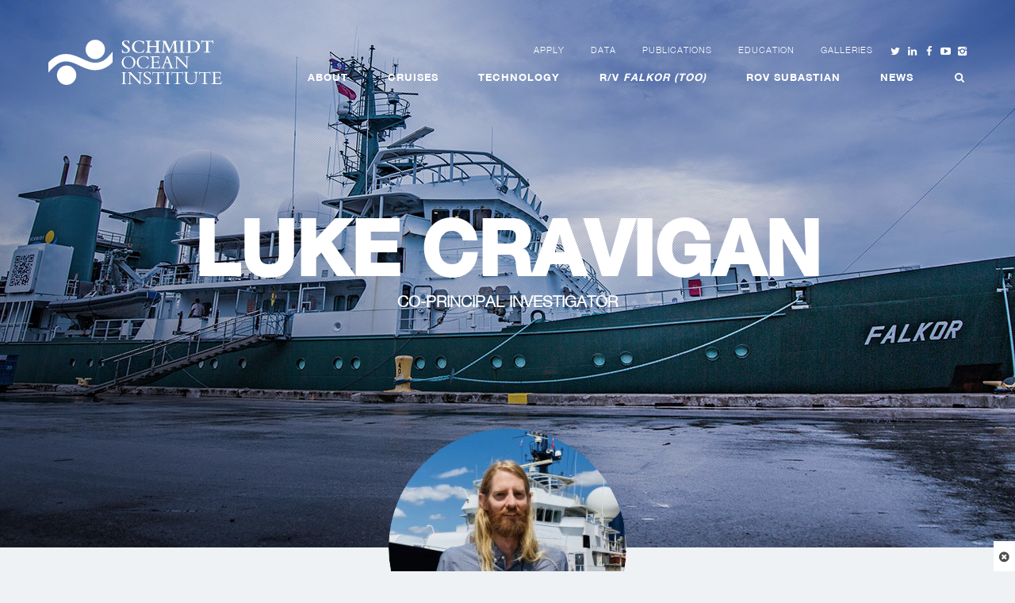

--- FILE ---
content_type: text/html; charset=UTF-8
request_url: https://schmidtocean.org/person/luke-cravigan/
body_size: 98159
content:

<!doctype html>
<html class="no-js" lang="en-US">
  <head>
	<meta charset="utf-8">
	<meta http-equiv="x-ua-compatible" content="ie=edge">
	<meta name="viewport" content="width=device-width, initial-scale=1">
	<script>var et_site_url='https://schmidtocean.org';var et_post_id='37748';function et_core_page_resource_fallback(a,b){"undefined"===typeof b&&(b=a.sheet.cssRules&&0===a.sheet.cssRules.length);b&&(a.onerror=null,a.onload=null,a.href?a.href=et_site_url+"/?et_core_page_resource="+a.id+et_post_id:a.src&&(a.src=et_site_url+"/?et_core_page_resource="+a.id+et_post_id))}
</script><meta name='robots' content='index, follow, max-image-preview:large, max-snippet:-1, max-video-preview:-1' />
	<style>img:is([sizes="auto" i], [sizes^="auto," i]) { contain-intrinsic-size: 3000px 1500px }</style>
	
	<!-- This site is optimized with the Yoast SEO plugin v25.6 - https://yoast.com/wordpress/plugins/seo/ -->
	<title>Luke Cravigan - Schmidt Ocean Institute</title>
	<link rel="canonical" href="https://schmidtocean.org/person/luke-cravigan/" />
	<meta property="og:locale" content="en_US" />
	<meta property="og:type" content="article" />
	<meta property="og:title" content="Luke Cravigan - Schmidt Ocean Institute" />
	<meta property="og:description" content="Luke Cravigan is a postdoctoral researcher at the Queensland University of Technology (QUT). His research is focussed on aerosol, cloud, and climate interactions in natural environments. The overall goal of this research is to use measurements to improve the implementation of aerosols and clouds in earth system models, resulting in enhanced representation of weather and &hellip; Continued" />
	<meta property="og:url" content="https://schmidtocean.org/person/luke-cravigan/" />
	<meta property="og:site_name" content="Schmidt Ocean Institute" />
	<meta property="og:image" content="https://schmidtocean.org/wp-content/uploads/IMG_8735.jpg" />
	<meta property="og:image:width" content="2146" />
	<meta property="og:image:height" content="2184" />
	<meta property="og:image:type" content="image/jpeg" />
	<meta name="twitter:card" content="summary_large_image" />
	<meta name="twitter:label1" content="Est. reading time" />
	<meta name="twitter:data1" content="1 minute" />
	<script type="application/ld+json" class="yoast-schema-graph">{"@context":"https://schema.org","@graph":[{"@type":"WebPage","@id":"https://schmidtocean.org/person/luke-cravigan/","url":"https://schmidtocean.org/person/luke-cravigan/","name":"Luke Cravigan - Schmidt Ocean Institute","isPartOf":{"@id":"https://schmidtocean.org/#website"},"primaryImageOfPage":{"@id":"https://schmidtocean.org/person/luke-cravigan/#primaryimage"},"image":{"@id":"https://schmidtocean.org/person/luke-cravigan/#primaryimage"},"thumbnailUrl":"https://schmidtocean.org/wp-content/uploads/IMG_8735.jpg","datePublished":"2020-11-23T19:53:14+00:00","breadcrumb":{"@id":"https://schmidtocean.org/person/luke-cravigan/#breadcrumb"},"inLanguage":"en-US","potentialAction":[{"@type":"ReadAction","target":["https://schmidtocean.org/person/luke-cravigan/"]}]},{"@type":"ImageObject","inLanguage":"en-US","@id":"https://schmidtocean.org/person/luke-cravigan/#primaryimage","url":"https://schmidtocean.org/wp-content/uploads/IMG_8735.jpg","contentUrl":"https://schmidtocean.org/wp-content/uploads/IMG_8735.jpg","width":2146,"height":2184},{"@type":"BreadcrumbList","@id":"https://schmidtocean.org/person/luke-cravigan/#breadcrumb","itemListElement":[{"@type":"ListItem","position":1,"name":"Home","item":"https://schmidtocean.org/"},{"@type":"ListItem","position":2,"name":"Luke Cravigan"}]},{"@type":"WebSite","@id":"https://schmidtocean.org/#website","url":"https://schmidtocean.org/","name":"Schmidt Ocean Institute","description":"Understanding the world&#039;s oceans using innovative technologies, intelligent observation, and open sharing of information","potentialAction":[{"@type":"SearchAction","target":{"@type":"EntryPoint","urlTemplate":"https://schmidtocean.org/?s={search_term_string}"},"query-input":{"@type":"PropertyValueSpecification","valueRequired":true,"valueName":"search_term_string"}}],"inLanguage":"en-US"}]}</script>
	<!-- / Yoast SEO plugin. -->


<link rel='dns-prefetch' href='//www.google.com' />
<link rel='dns-prefetch' href='//www.googletagmanager.com' />
<script type="text/javascript">
/* <![CDATA[ */
window._wpemojiSettings = {"baseUrl":"https:\/\/s.w.org\/images\/core\/emoji\/16.0.1\/72x72\/","ext":".png","svgUrl":"https:\/\/s.w.org\/images\/core\/emoji\/16.0.1\/svg\/","svgExt":".svg","source":{"concatemoji":"https:\/\/schmidtocean.org\/wp-includes\/js\/wp-emoji-release.min.js?ver=6.8.3"}};
/*! This file is auto-generated */
!function(s,n){var o,i,e;function c(e){try{var t={supportTests:e,timestamp:(new Date).valueOf()};sessionStorage.setItem(o,JSON.stringify(t))}catch(e){}}function p(e,t,n){e.clearRect(0,0,e.canvas.width,e.canvas.height),e.fillText(t,0,0);var t=new Uint32Array(e.getImageData(0,0,e.canvas.width,e.canvas.height).data),a=(e.clearRect(0,0,e.canvas.width,e.canvas.height),e.fillText(n,0,0),new Uint32Array(e.getImageData(0,0,e.canvas.width,e.canvas.height).data));return t.every(function(e,t){return e===a[t]})}function u(e,t){e.clearRect(0,0,e.canvas.width,e.canvas.height),e.fillText(t,0,0);for(var n=e.getImageData(16,16,1,1),a=0;a<n.data.length;a++)if(0!==n.data[a])return!1;return!0}function f(e,t,n,a){switch(t){case"flag":return n(e,"\ud83c\udff3\ufe0f\u200d\u26a7\ufe0f","\ud83c\udff3\ufe0f\u200b\u26a7\ufe0f")?!1:!n(e,"\ud83c\udde8\ud83c\uddf6","\ud83c\udde8\u200b\ud83c\uddf6")&&!n(e,"\ud83c\udff4\udb40\udc67\udb40\udc62\udb40\udc65\udb40\udc6e\udb40\udc67\udb40\udc7f","\ud83c\udff4\u200b\udb40\udc67\u200b\udb40\udc62\u200b\udb40\udc65\u200b\udb40\udc6e\u200b\udb40\udc67\u200b\udb40\udc7f");case"emoji":return!a(e,"\ud83e\udedf")}return!1}function g(e,t,n,a){var r="undefined"!=typeof WorkerGlobalScope&&self instanceof WorkerGlobalScope?new OffscreenCanvas(300,150):s.createElement("canvas"),o=r.getContext("2d",{willReadFrequently:!0}),i=(o.textBaseline="top",o.font="600 32px Arial",{});return e.forEach(function(e){i[e]=t(o,e,n,a)}),i}function t(e){var t=s.createElement("script");t.src=e,t.defer=!0,s.head.appendChild(t)}"undefined"!=typeof Promise&&(o="wpEmojiSettingsSupports",i=["flag","emoji"],n.supports={everything:!0,everythingExceptFlag:!0},e=new Promise(function(e){s.addEventListener("DOMContentLoaded",e,{once:!0})}),new Promise(function(t){var n=function(){try{var e=JSON.parse(sessionStorage.getItem(o));if("object"==typeof e&&"number"==typeof e.timestamp&&(new Date).valueOf()<e.timestamp+604800&&"object"==typeof e.supportTests)return e.supportTests}catch(e){}return null}();if(!n){if("undefined"!=typeof Worker&&"undefined"!=typeof OffscreenCanvas&&"undefined"!=typeof URL&&URL.createObjectURL&&"undefined"!=typeof Blob)try{var e="postMessage("+g.toString()+"("+[JSON.stringify(i),f.toString(),p.toString(),u.toString()].join(",")+"));",a=new Blob([e],{type:"text/javascript"}),r=new Worker(URL.createObjectURL(a),{name:"wpTestEmojiSupports"});return void(r.onmessage=function(e){c(n=e.data),r.terminate(),t(n)})}catch(e){}c(n=g(i,f,p,u))}t(n)}).then(function(e){for(var t in e)n.supports[t]=e[t],n.supports.everything=n.supports.everything&&n.supports[t],"flag"!==t&&(n.supports.everythingExceptFlag=n.supports.everythingExceptFlag&&n.supports[t]);n.supports.everythingExceptFlag=n.supports.everythingExceptFlag&&!n.supports.flag,n.DOMReady=!1,n.readyCallback=function(){n.DOMReady=!0}}).then(function(){return e}).then(function(){var e;n.supports.everything||(n.readyCallback(),(e=n.source||{}).concatemoji?t(e.concatemoji):e.wpemoji&&e.twemoji&&(t(e.twemoji),t(e.wpemoji)))}))}((window,document),window._wpemojiSettings);
/* ]]> */
</script>
<link rel='stylesheet' id='wpmf-bakery-style-css' href='https://schmidtocean.org/wp-content/plugins/wp-media-folder/assets/css/vc_style.css?ver=5.9.14' type='text/css' media='all' />
<link rel='stylesheet' id='wpmf-bakery-display-gallery-style-css' href='https://schmidtocean.org/wp-content/plugins/wp-media-folder/assets/css/display-gallery/style-display-gallery.css?ver=5.9.14' type='text/css' media='all' />
<style id='wp-emoji-styles-inline-css' type='text/css'>

	img.wp-smiley, img.emoji {
		display: inline !important;
		border: none !important;
		box-shadow: none !important;
		height: 1em !important;
		width: 1em !important;
		margin: 0 0.07em !important;
		vertical-align: -0.1em !important;
		background: none !important;
		padding: 0 !important;
	}
</style>
<link rel='stylesheet' id='wp-block-library-css' href='https://schmidtocean.org/wp-includes/css/dist/block-library/style.min.css?ver=6.8.3' type='text/css' media='all' />
<style id='classic-theme-styles-inline-css' type='text/css'>
/*! This file is auto-generated */
.wp-block-button__link{color:#fff;background-color:#32373c;border-radius:9999px;box-shadow:none;text-decoration:none;padding:calc(.667em + 2px) calc(1.333em + 2px);font-size:1.125em}.wp-block-file__button{background:#32373c;color:#fff;text-decoration:none}
</style>
<style id='global-styles-inline-css' type='text/css'>
:root{--wp--preset--aspect-ratio--square: 1;--wp--preset--aspect-ratio--4-3: 4/3;--wp--preset--aspect-ratio--3-4: 3/4;--wp--preset--aspect-ratio--3-2: 3/2;--wp--preset--aspect-ratio--2-3: 2/3;--wp--preset--aspect-ratio--16-9: 16/9;--wp--preset--aspect-ratio--9-16: 9/16;--wp--preset--color--black: #000000;--wp--preset--color--cyan-bluish-gray: #abb8c3;--wp--preset--color--white: #ffffff;--wp--preset--color--pale-pink: #f78da7;--wp--preset--color--vivid-red: #cf2e2e;--wp--preset--color--luminous-vivid-orange: #ff6900;--wp--preset--color--luminous-vivid-amber: #fcb900;--wp--preset--color--light-green-cyan: #7bdcb5;--wp--preset--color--vivid-green-cyan: #00d084;--wp--preset--color--pale-cyan-blue: #8ed1fc;--wp--preset--color--vivid-cyan-blue: #0693e3;--wp--preset--color--vivid-purple: #9b51e0;--wp--preset--gradient--vivid-cyan-blue-to-vivid-purple: linear-gradient(135deg,rgba(6,147,227,1) 0%,rgb(155,81,224) 100%);--wp--preset--gradient--light-green-cyan-to-vivid-green-cyan: linear-gradient(135deg,rgb(122,220,180) 0%,rgb(0,208,130) 100%);--wp--preset--gradient--luminous-vivid-amber-to-luminous-vivid-orange: linear-gradient(135deg,rgba(252,185,0,1) 0%,rgba(255,105,0,1) 100%);--wp--preset--gradient--luminous-vivid-orange-to-vivid-red: linear-gradient(135deg,rgba(255,105,0,1) 0%,rgb(207,46,46) 100%);--wp--preset--gradient--very-light-gray-to-cyan-bluish-gray: linear-gradient(135deg,rgb(238,238,238) 0%,rgb(169,184,195) 100%);--wp--preset--gradient--cool-to-warm-spectrum: linear-gradient(135deg,rgb(74,234,220) 0%,rgb(151,120,209) 20%,rgb(207,42,186) 40%,rgb(238,44,130) 60%,rgb(251,105,98) 80%,rgb(254,248,76) 100%);--wp--preset--gradient--blush-light-purple: linear-gradient(135deg,rgb(255,206,236) 0%,rgb(152,150,240) 100%);--wp--preset--gradient--blush-bordeaux: linear-gradient(135deg,rgb(254,205,165) 0%,rgb(254,45,45) 50%,rgb(107,0,62) 100%);--wp--preset--gradient--luminous-dusk: linear-gradient(135deg,rgb(255,203,112) 0%,rgb(199,81,192) 50%,rgb(65,88,208) 100%);--wp--preset--gradient--pale-ocean: linear-gradient(135deg,rgb(255,245,203) 0%,rgb(182,227,212) 50%,rgb(51,167,181) 100%);--wp--preset--gradient--electric-grass: linear-gradient(135deg,rgb(202,248,128) 0%,rgb(113,206,126) 100%);--wp--preset--gradient--midnight: linear-gradient(135deg,rgb(2,3,129) 0%,rgb(40,116,252) 100%);--wp--preset--font-size--small: 13px;--wp--preset--font-size--medium: 20px;--wp--preset--font-size--large: 36px;--wp--preset--font-size--x-large: 42px;--wp--preset--spacing--20: 0.44rem;--wp--preset--spacing--30: 0.67rem;--wp--preset--spacing--40: 1rem;--wp--preset--spacing--50: 1.5rem;--wp--preset--spacing--60: 2.25rem;--wp--preset--spacing--70: 3.38rem;--wp--preset--spacing--80: 5.06rem;--wp--preset--shadow--natural: 6px 6px 9px rgba(0, 0, 0, 0.2);--wp--preset--shadow--deep: 12px 12px 50px rgba(0, 0, 0, 0.4);--wp--preset--shadow--sharp: 6px 6px 0px rgba(0, 0, 0, 0.2);--wp--preset--shadow--outlined: 6px 6px 0px -3px rgba(255, 255, 255, 1), 6px 6px rgba(0, 0, 0, 1);--wp--preset--shadow--crisp: 6px 6px 0px rgba(0, 0, 0, 1);}:where(.is-layout-flex){gap: 0.5em;}:where(.is-layout-grid){gap: 0.5em;}body .is-layout-flex{display: flex;}.is-layout-flex{flex-wrap: wrap;align-items: center;}.is-layout-flex > :is(*, div){margin: 0;}body .is-layout-grid{display: grid;}.is-layout-grid > :is(*, div){margin: 0;}:where(.wp-block-columns.is-layout-flex){gap: 2em;}:where(.wp-block-columns.is-layout-grid){gap: 2em;}:where(.wp-block-post-template.is-layout-flex){gap: 1.25em;}:where(.wp-block-post-template.is-layout-grid){gap: 1.25em;}.has-black-color{color: var(--wp--preset--color--black) !important;}.has-cyan-bluish-gray-color{color: var(--wp--preset--color--cyan-bluish-gray) !important;}.has-white-color{color: var(--wp--preset--color--white) !important;}.has-pale-pink-color{color: var(--wp--preset--color--pale-pink) !important;}.has-vivid-red-color{color: var(--wp--preset--color--vivid-red) !important;}.has-luminous-vivid-orange-color{color: var(--wp--preset--color--luminous-vivid-orange) !important;}.has-luminous-vivid-amber-color{color: var(--wp--preset--color--luminous-vivid-amber) !important;}.has-light-green-cyan-color{color: var(--wp--preset--color--light-green-cyan) !important;}.has-vivid-green-cyan-color{color: var(--wp--preset--color--vivid-green-cyan) !important;}.has-pale-cyan-blue-color{color: var(--wp--preset--color--pale-cyan-blue) !important;}.has-vivid-cyan-blue-color{color: var(--wp--preset--color--vivid-cyan-blue) !important;}.has-vivid-purple-color{color: var(--wp--preset--color--vivid-purple) !important;}.has-black-background-color{background-color: var(--wp--preset--color--black) !important;}.has-cyan-bluish-gray-background-color{background-color: var(--wp--preset--color--cyan-bluish-gray) !important;}.has-white-background-color{background-color: var(--wp--preset--color--white) !important;}.has-pale-pink-background-color{background-color: var(--wp--preset--color--pale-pink) !important;}.has-vivid-red-background-color{background-color: var(--wp--preset--color--vivid-red) !important;}.has-luminous-vivid-orange-background-color{background-color: var(--wp--preset--color--luminous-vivid-orange) !important;}.has-luminous-vivid-amber-background-color{background-color: var(--wp--preset--color--luminous-vivid-amber) !important;}.has-light-green-cyan-background-color{background-color: var(--wp--preset--color--light-green-cyan) !important;}.has-vivid-green-cyan-background-color{background-color: var(--wp--preset--color--vivid-green-cyan) !important;}.has-pale-cyan-blue-background-color{background-color: var(--wp--preset--color--pale-cyan-blue) !important;}.has-vivid-cyan-blue-background-color{background-color: var(--wp--preset--color--vivid-cyan-blue) !important;}.has-vivid-purple-background-color{background-color: var(--wp--preset--color--vivid-purple) !important;}.has-black-border-color{border-color: var(--wp--preset--color--black) !important;}.has-cyan-bluish-gray-border-color{border-color: var(--wp--preset--color--cyan-bluish-gray) !important;}.has-white-border-color{border-color: var(--wp--preset--color--white) !important;}.has-pale-pink-border-color{border-color: var(--wp--preset--color--pale-pink) !important;}.has-vivid-red-border-color{border-color: var(--wp--preset--color--vivid-red) !important;}.has-luminous-vivid-orange-border-color{border-color: var(--wp--preset--color--luminous-vivid-orange) !important;}.has-luminous-vivid-amber-border-color{border-color: var(--wp--preset--color--luminous-vivid-amber) !important;}.has-light-green-cyan-border-color{border-color: var(--wp--preset--color--light-green-cyan) !important;}.has-vivid-green-cyan-border-color{border-color: var(--wp--preset--color--vivid-green-cyan) !important;}.has-pale-cyan-blue-border-color{border-color: var(--wp--preset--color--pale-cyan-blue) !important;}.has-vivid-cyan-blue-border-color{border-color: var(--wp--preset--color--vivid-cyan-blue) !important;}.has-vivid-purple-border-color{border-color: var(--wp--preset--color--vivid-purple) !important;}.has-vivid-cyan-blue-to-vivid-purple-gradient-background{background: var(--wp--preset--gradient--vivid-cyan-blue-to-vivid-purple) !important;}.has-light-green-cyan-to-vivid-green-cyan-gradient-background{background: var(--wp--preset--gradient--light-green-cyan-to-vivid-green-cyan) !important;}.has-luminous-vivid-amber-to-luminous-vivid-orange-gradient-background{background: var(--wp--preset--gradient--luminous-vivid-amber-to-luminous-vivid-orange) !important;}.has-luminous-vivid-orange-to-vivid-red-gradient-background{background: var(--wp--preset--gradient--luminous-vivid-orange-to-vivid-red) !important;}.has-very-light-gray-to-cyan-bluish-gray-gradient-background{background: var(--wp--preset--gradient--very-light-gray-to-cyan-bluish-gray) !important;}.has-cool-to-warm-spectrum-gradient-background{background: var(--wp--preset--gradient--cool-to-warm-spectrum) !important;}.has-blush-light-purple-gradient-background{background: var(--wp--preset--gradient--blush-light-purple) !important;}.has-blush-bordeaux-gradient-background{background: var(--wp--preset--gradient--blush-bordeaux) !important;}.has-luminous-dusk-gradient-background{background: var(--wp--preset--gradient--luminous-dusk) !important;}.has-pale-ocean-gradient-background{background: var(--wp--preset--gradient--pale-ocean) !important;}.has-electric-grass-gradient-background{background: var(--wp--preset--gradient--electric-grass) !important;}.has-midnight-gradient-background{background: var(--wp--preset--gradient--midnight) !important;}.has-small-font-size{font-size: var(--wp--preset--font-size--small) !important;}.has-medium-font-size{font-size: var(--wp--preset--font-size--medium) !important;}.has-large-font-size{font-size: var(--wp--preset--font-size--large) !important;}.has-x-large-font-size{font-size: var(--wp--preset--font-size--x-large) !important;}
:where(.wp-block-post-template.is-layout-flex){gap: 1.25em;}:where(.wp-block-post-template.is-layout-grid){gap: 1.25em;}
:where(.wp-block-columns.is-layout-flex){gap: 2em;}:where(.wp-block-columns.is-layout-grid){gap: 2em;}
:root :where(.wp-block-pullquote){font-size: 1.5em;line-height: 1.6;}
</style>
<link rel='stylesheet' id='rotatingtweets-css' href='https://schmidtocean.org/wp-content/plugins/rotatingtweets/css/style.css?ver=6.8.3' type='text/css' media='all' />
<link rel='stylesheet' id='sf_styles-css' href='https://schmidtocean.org/wp-content/plugins/superfly-menu/css/superfly-menu.css?ver=6.8.3' type='text/css' media='all' />
<link rel='stylesheet' id='leaflet-css' href='https://schmidtocean.org/wp-content/plugins/visceral-cruise-maps-vc-extension/assets/vendor/leaflet/leaflet.css?ver=6.8.3' type='text/css' media='all' />
<link rel='stylesheet' id='leaflet-fullscreen-css' href='https://schmidtocean.org/wp-content/plugins/visceral-cruise-maps-vc-extension/assets/vendor/leaflet/leaflet.fullscreen.css?ver=1.0.1' type='text/css' media='all' />
<link rel='stylesheet' id='easy-button-css' href='https://schmidtocean.org/wp-content/plugins/visceral-cruise-maps-vc-extension/assets/vendor/leaflet/easy-button.css?ver=6.8.3' type='text/css' media='all' />
<link rel='stylesheet' id='vc_extend_style-css' href='https://schmidtocean.org/wp-content/plugins/visceral-cruise-maps-vc-extension/assets/styles/vc_extend.css?ver=6.8.3' type='text/css' media='all' />
<link rel='stylesheet' id='et_monarch-css-css' href='https://schmidtocean.org/wp-content/plugins/monarch/css/style.css?ver=1.4.14' type='text/css' media='all' />
<link rel='stylesheet' id='searchwp-forms-css' href='https://schmidtocean.org/wp-content/plugins/searchwp/assets/css/frontend/search-forms.min.css?ver=4.5.1' type='text/css' media='all' />
<link rel='stylesheet' id='bsf-Defaults-css' href='https://schmidtocean.org/wp-content/uploads/smile_fonts/Defaults/Defaults.css?ver=3.21.2' type='text/css' media='all' />
<link rel='stylesheet' id='sage_css-css' href='https://schmidtocean.org/wp-content/themes/soi/dist/styles/main.css?ver=1617310541' type='text/css' media='all' />
<script type="text/javascript" src="https://schmidtocean.org/wp-includes/js/jquery/jquery.min.js?ver=3.7.1" id="jquery-core-js"></script>
<script type="text/javascript" src="https://schmidtocean.org/wp-includes/js/jquery/jquery-migrate.min.js?ver=3.4.1" id="jquery-migrate-js"></script>
<script type="text/javascript" id="sf_main-js-extra">
/* <![CDATA[ */
var SF_Opts = {"social":[],"search":"hidden","blur":"none","fade":"no","test_mode":"","hide_def":"","mob_nav":"","sidebar_style":"slide","sub_animation_type":"nopush","alt_menu":"","sidebar_pos":"right","width_panel_1":"275","width_panel_2":"250","width_panel_3":"250","width_panel_4":"200","base_color":"#ffffff","opening_type":"click","sub_type":"","sub_opening_type":"hover","label":"none","label_top":"0px","label_size":"1x","label_vis":"visible","item_padding":"12","bg":"none","path":"https:\/\/schmidtocean.org\/wp-content\/plugins\/superfly-menu\/img\/","menu":"124","togglers":"","subMenuSupport":"yes","subMenuSelector":"sub-menu, children","activeClassSelector":"current-menu-item","allowedTags":"DIV, NAV, UL, OL, LI, A, P, H1, H2, H3, H4, SPAN","menuData":[],"siteBase":"https:\/\/schmidtocean.org","plugin_ver":"2.1.11"};
/* ]]> */
</script>
<script type="text/javascript" src="https://schmidtocean.org/wp-content/plugins/superfly-menu/js/superfly-menu.min.js?ver=6.8.3" id="sf_main-js"></script>

<!-- Google tag (gtag.js) snippet added by Site Kit -->
<!-- Google Analytics snippet added by Site Kit -->
<script type="text/javascript" src="https://www.googletagmanager.com/gtag/js?id=G-ERTHMRGPNW" id="google_gtagjs-js" async></script>
<script type="text/javascript" id="google_gtagjs-js-after">
/* <![CDATA[ */
window.dataLayer = window.dataLayer || [];function gtag(){dataLayer.push(arguments);}
gtag("set","linker",{"domains":["schmidtocean.org"]});
gtag("js", new Date());
gtag("set", "developer_id.dZTNiMT", true);
gtag("config", "G-ERTHMRGPNW");
/* ]]> */
</script>
<script type="text/javascript" id="sage_js-js-extra">
/* <![CDATA[ */
var jsData = {"templateUrl":"https:\/\/schmidtocean.org\/wp-content\/themes\/soi"};
/* ]]> */
</script>
<script type="text/javascript" src="https://schmidtocean.org/wp-content/themes/soi/dist/scripts/main.js?ver=1600901783" id="sage_js-js"></script>
<script></script><link rel="https://api.w.org/" href="https://schmidtocean.org/wp-json/" /><link rel="EditURI" type="application/rsd+xml" title="RSD" href="https://schmidtocean.org/xmlrpc.php?rsd" />
<meta name="generator" content="WordPress 6.8.3" />
<link rel='shortlink' href='https://schmidtocean.org/?p=37748' />
<link rel="alternate" title="oEmbed (JSON)" type="application/json+oembed" href="https://schmidtocean.org/wp-json/oembed/1.0/embed?url=https%3A%2F%2Fschmidtocean.org%2Fperson%2Fluke-cravigan%2F" />
<link rel="alternate" title="oEmbed (XML)" type="text/xml+oembed" href="https://schmidtocean.org/wp-json/oembed/1.0/embed?url=https%3A%2F%2Fschmidtocean.org%2Fperson%2Fluke-cravigan%2F&#038;format=xml" />
<meta name="generator" content="Site Kit by Google 1.158.0" /><!-- Stream WordPress user activity plugin v4.1.1 -->
<style id="superfly-dynamic-styles">

	#sf-sidebar.sf-vertical-nav .sf-has-child-menu .sf-sm-indicator i:after {
		content: '\e610';
		-webkit-transition: all 0.3s cubic-bezier(0.215, 0.061, 0.355, 1);
		-moz-transition: all 0.3s cubic-bezier(0.215, 0.061, 0.355, 1);
		-o-transition: all 0.3s cubic-bezier(0.215, 0.061, 0.355, 1);
		transition: all 0.3s cubic-bezier(0.215, 0.061, 0.355, 1);
		-webkit-backface-visibility: hidden;
		display: inline-block;
	}

	.sf-vertical-nav .sf-submenu-visible > a .sf-sm-indicator i:after {
		-webkit-transform: rotate(180deg);
		-moz-transform: rotate(180deg);
		-ms-transform: rotate(180deg);
		-o-transform: rotate(180deg);
		transform: rotate(180deg);
	}

	#sf-mob-navbar .sf-navicon-button:after {
		/*width: 30px;*/
	}

	.sf-pos-right .sf-vertical-nav .sf-has-child-menu > a:before {
		display: none;
	}

	#sf-sidebar.sf-vertical-nav .sf-menu .sf-sm-indicator {
		background: rgba(255,255,255,0.085);
	}

	.sf-pos-right #sf-sidebar.sf-vertical-nav .sf-menu li a {
		padding-left: 10px !important;
	}

	.sf-pos-right #sf-sidebar.sf-vertical-nav .sf-sm-indicator {
		left: auto;
		right: 0;
	}

#sf-sidebar.sf-compact  .sf-va-middle {
	display: block;
	height: auto;
	margin-top: 0px;
}

#sf-sidebar.sf-compact .sf-nav,
.sf-mobile #sf-sidebar .sf-nav,
#sf-sidebar.sf-compact .sf-logo,
.sf-mobile #sf-sidebar .sf-logo,
#sf-sidebar.sf-compact-footer .sf-social,
.sf-mobile #sf-sidebar .sf-social {
	position: static;
	display: block;
}

#sf-sidebar.sf-compact .sf-logo {
	margin-top: 30px;
	margin-bottom: 30px;
}

.sf-mobile #sf-sidebar.sf-compact-header .sf-logo img {
	max-height: 75px;
}

#sf-sidebar.sf-compact .sf-nav {
	min-height: 0px;
	height: auto;
	max-height: none;
	margin-top: 0px;
}

#sf-sidebar.sf-compact-footer .sf-social {
	margin-top: 30px;
	margin-bottom: 30px;
	position: relative;
}

#sf-sidebar.sf-compact .sf-sidebar-bg {
	min-height: 150%;
}

#sf-sidebar.sf-compact  input[type=search] {
	font-size: 16px;
}
/*}*/

#sf-sidebar .sf-sidebar-bg, #sf-sidebar .sf-social {
	background-color: #ffffff !important;
}


#sf-sidebar, .sf-sidebar-bg, #sf-sidebar .sf-nav, #sf-sidebar .sf-logo, #sf-sidebar .sf-social {
	width: 275px;
}





#sf-sidebar:after {
	display: none !important;
}

#sf-sidebar .search-form {
	display: none !important;
}



#sf-sidebar,
.sf-sidebar-slide.sf-pos-right.sf-body-pushed #sf-mob-navbar {
	-webkit-transform: translate(-275px,0);
	-moz-transform: translate(-275px,0);
	-ms-transform: translate(-275px,0);
	-o-transform: translate(-275px,0);
	transform: translate(-275px,0);
	-webkit-transform: translate3d(-275px,0,0);
	-moz-transform: translate3d(-275px,0,0);
	-ms-transform: translate3d(-275px,0,0);
	-o-transform: translate3d(-275px,0,0);
	transform: translate3d(-275px,0,0);
}

.sf-pos-right #sf-sidebar, .sf-sidebar-slide.sf-body-pushed #sf-mob-navbar {
	-webkit-transform: translate(275px,0);
	-moz-transform: translate(275px,0);
	-ms-transform: translate(275px,0);
	-o-transform: translate(275px,0);
	transform: translate(275px,0);
	-webkit-transform: translate3d(275px,0,0);
	-moz-transform: translate3d(275px,0,0);
	-ms-transform: translate3d(275px,0,0);
	-o-transform: translate3d(275px,0,0);
	transform: translate3d(275px,0,0);
}

.sf-pos-left #sf-sidebar .sf-view-level-1 {
	left: 275px;
	width: 250px;
	-webkit-transform: translate(-250px,0);
	-moz-transform: translate(-250px,0);
	-ms-transform: translate(-250px,0);
	-o-transform: translate(-250px,0);
	transform: translate(-250px,0);
	-webkit-transform: translate3d(-250px,0,0);
	-moz-transform: translate3d(-250px,0,0);
	-ms-transform: translate3d(-250px,0,0);
	-o-transform: translate3d(-250px,0,0);
	transform: translate3d(-250px,0,0);
}

.sf-pos-right #sf-sidebar .sf-view-level-1 {
	left: auto;
	right: 275px;
	width: 250px;
	-webkit-transform: translate(250px,0);
	-moz-transform: translate(250px,0);
	-ms-transform: translate(250px,0);
	-o-transform: translate(250px,0);
	transform: translate(250px,0);
	-webkit-transform: translate3d(250px,0,0);
	-moz-transform: translate3d(250px,0,0);
	-ms-transform: translate3d(250px,0,0);
	-o-transform: translate3d(250px,0,0);
	transform: translate3d(250px,0,0);
}

.sf-pos-left #sf-sidebar .sf-view-level-2 {
	left: 525px;
	width: 250px;
	-webkit-transform: translate(-775px,0);
	-moz-transform: translate(-775px,0);
	-ms-transform: translate(-775px,0);
	-o-transform: translate(-775px,0);
	transform: translate(-775px,0);
	-webkit-transform: translate3d(-775px,0,0);
	-moz-transform: translate3d(-775px,0,0);
	-ms-transform: translate3d(-775px,0,0);
	-o-transform: translate3d(-775px,0,0);
	transform: translate3d(-775px,0,0);
}

.sf-pos-right #sf-sidebar .sf-view-level-2
{
	left: auto;
	right: 525px;
	width: 250px;
	-webkit-transform: translate(775px,0);
	-moz-transform: translate(775px,0);
	-ms-transform: translate(775px,0);
	-o-transform: translate(775px,0);
	transform: translate(775px,0);
	-webkit-transform: translate3d(775px,0,0);
	-moz-transform: translate3d(775px,0,0);
	-ms-transform: translate3d(775px,0,0);
	-o-transform: translate3d(775px,0,0);
	transform: translate3d(775px,0,0);
}

.sf-pos-left #sf-sidebar .sf-view-level-3 {
	left: 775px;
	width: 200px;
	-webkit-transform: translate(-775px,0);
	-moz-transform: translate(-775px,0);
	-ms-transform: translate(-775px,0);
	-o-transform: translate(-775px,0);
	transform: translate(-775px,0);
	-webkit-transform: translate3d(-775px,0,0);
	-moz-transform: translate3d(-775px,0,0);
	-ms-transform: translate3d(-775px,0,0);
	-o-transform: translate3d(-775px,0,0);
	transform: translate3d(-775px,0,0);
}

.sf-pos-right #sf-sidebar .sf-view-level-3 {
	left: auto;
	right: 775px;
	width: 200px;
	-webkit-transform: translate(775px,0);
	-moz-transform: translate(775px,0);
	-ms-transform: translate(775px,0);
	-o-transform: translate(775px,0);
	transform: translate(775px,0);
	-webkit-transform: translate3d(775px,0,0);
	-moz-transform: translate3d(775px,0,0);
	-ms-transform: translate3d(775px,0,0);
	-o-transform: translate3d(775px,0,0);
	transform: translate3d(775px,0,0);
}

.sf-view-pushed-1 #sf-sidebar .sf-view-level-2 {
	-webkit-transform: translate(-250px,0);
	-moz-transform: translate(-250px,0);
	-ms-transform: translate(-250px,0);
	-o-transform: translate(-250px,0);
	transform: translate(-250px,0);
	-webkit-transform: translate3d(-250px,0,0);
	-moz-transform: translate3d(-250px,0,0);
	-ms-transform: translate3d(-250px,0,0);
	-o-transform: translate3d(-250px,0,0);
	transform: translate3d(-250px,0,0);
}

.sf-pos-right.sf-view-pushed-1 #sf-sidebar .sf-view-level-2 {
	-webkit-transform: translate(250px,0);
	-moz-transform: translate(250px,0);
	-ms-transform: translate(250px,0);
	-o-transform: translate(250px,0);
	transform: translate(250px,0);
	-webkit-transform: translate3d(250px,0,0);
	-moz-transform: translate3d(250px,0,0);
	-ms-transform: translate3d(250px,0,0);
	-o-transform: translate3d(250px,0,0);
	transform: translate3d(250px,0,0);
}

.sf-view-pushed-2 #sf-sidebar .sf-view-level-3 {
	-webkit-transform: translate(-200px,0);
	-moz-transform: translate(-200px,0);
	-ms-transform: translate(-200px,0);
	-o-transform: translate(-200px,0);
	transform: translate(-200px,0);
	-webkit-transform: translate3d(-200px,0,0);
	-moz-transform: translate3d(-200px,0,0);
	-ms-transform: translate3d(-200px,0,0);
	-o-transform: translate3d(-200px,0,0);
	transform: translate3d(-200px,0,0);
}

.sf-pos-right.sf-view-pushed-2 #sf-sidebar .sf-view-level-3 {
	-webkit-transform: translate(200px,0);
	-moz-transform: translate(200px,0);
	-ms-transform: translate(200px,0);
	-o-transform: translate(200px,0);
	transform: translate(200px,0);
	-webkit-transform: translate3d(200px,0,0);
	-moz-transform: translate3d(200px,0,0);
	-ms-transform: translate3d(200px,0,0);
	-o-transform: translate3d(200px,0,0);
	transform: translate3d(200px,0,0);
}

#sf-sidebar .sf-view-level-1, #sf-sidebar ul.sf-menu-level-1 {
	background: #453e5b;
}



#sf-sidebar .sf-view-level-2, #sf-sidebar ul.sf-menu-level-2 {
	background: #36939e;
}

#sf-sidebar .sf-view-level-3, #sf-sidebar ul.sf-menu-level-3 {
	background: #9e466b;
}

#sf-sidebar .sf-menu-level-0 li, #sf-sidebar .sf-menu-level-0 li a, .sf-title h3 {
	color: #1e1e1e;
}

#sf-sidebar .sf-menu li a, #sf-sidebar .sf-search-form {
	padding: 12px 0;
	text-transform: uppercase;
}

#sf-sidebar .sf-search-form span {
	top: 12px;
}

#sf-sidebar {
	font-family: inherit;
}

#sf-sidebar .sf-sm-indicator {
	line-height: 12px;
}

#sf-sidebar .sf-search-form input {
	font-size: 12px;
}

#sf-sidebar .sf-menu li a {
	font-family: inherit;
	font-weight: bold;
	font-size: 12px;
	text-align: center;
	/*-webkit-text-stroke: 1px rgba(0,0,0,0.1);*/
	/*-moz-text-stroke: 1px rgba(238, 238, 238, 0.9);*/
	/*-ms-text-stroke: 1px rgba(0,0,0,0.1);*/
	/*text-stroke: 1px rgba(0,0,0,0.1);*/
	-moz-font-smoothing: antialiased;
	-webkit-font-smoothing: antialiased;
	font-smoothing: antialiased;
	text-rendering: optimizeLegibility;
}
	.sf-has-child-menu > a {
		padding-right: 0 !important;
	}
#sf-sidebar .sf-rollback a {
	font-family: inherit;
}

#sf-sidebar .sf-menu-level-0 li > a i, .sf-title h2 {
	color: #aaaaaa;
}#sf-sidebar .sf-menu-level-1 li > a i {
	 color: #aaaaaa;
 }#sf-sidebar .sf-menu-level-2 li > a i {
	  color: #aaaaaa;
  }#sf-sidebar .sf-menu-level-3 li > a i {
	   color: #aaaaaa;
   }

#sf-sidebar .sf-view-level-1 li a,
#sf-sidebar .sf-menu-level-1 li a{
	color: #ffffff;
	border-color: #ffffff;
}

#sf-sidebar:after {
	background-color: #ffffff;
}

#sf-sidebar .sf-view-level-2 li a,
#sf-sidebar .sf-menu-level-2 li a{
	color: #ffffff;
	border-color: #ffffff;
}

#sf-sidebar .sf-view-level-3 li a,
#sf-sidebar .sf-menu-level-3 li a {
	color: #ffffff;
	border-color: #ffffff;
}

#sf-sidebar .sf-navicon-button {
	top: 0px;
}

.sf-mobile #sf-sidebar .sf-navicon-button {
	top: 0px;
}

.sf-body-pushed #sf-overlay, body[class*="sf-view-pushed"] #sf-overlay {
	opacity: 0.2;
}
.sf-body-pushed #sf-overlay:hover, body[class*="sf-view-pushed"] #sf-overlay:hover {
	cursor: url("https://schmidtocean.org/wp-content/plugins/superfly-menu/img/close.png") 16 16,pointer;
}



#sf-sidebar .sf-menu li:after {
	content: '';
	display: block;
	width: 100%;
	box-sizing: border-box;
	position: absolute;
	bottom: 0px;
	left: 0;
	right: 0;
	height: 1px;
	background: rgba(255, 255, 255, 0.08);
	margin: 0 auto;
}

#sf-sidebar .sf-menu li:last-child:after {
	display: none;
}


#sf-sidebar .sf-navicon,
#sf-sidebar .sf-navicon:after,
#sf-sidebar .sf-navicon:before,
#sf-sidebar .sf-label-metro .sf-navicon-button,
#sf-mob-navbar {
	background-color: #ffffff;
}

#sf-sidebar .sf-label-square .sf-navicon-button,
#sf-sidebar .sf-label-rsquare .sf-navicon-button,
#sf-sidebar .sf-label-circle .sf-navicon-button {
	color: #ffffff;
}


#sf-sidebar [class*="sf-icon-"] {
	color: #aaaaaa;
}

#sf-sidebar .sf-social li {
	border-color: #aaaaaa;
}

body #sf-sidebar .sf-social li:hover {
	background-color: #aaaaaa;
	color: #ffffff;
}

#sf-sidebar .sf-search-form {
	background-color: rgba(255, 255, 255, 0.05);
}

@font-face {
	font-family: 'sf-icomoon';
	src:url('https://schmidtocean.org/wp-content/plugins/superfly-menu/img/fonts/icomoon.eot?wehgh4');
	src: url('https://schmidtocean.org/wp-content/plugins/superfly-menu/img/fonts/icomoon.svg?wehgh4#icomoon') format('svg'),
	url('https://schmidtocean.org/wp-content/plugins/superfly-menu/img/fonts/icomoon.eot?#iefixwehgh4') format('embedded-opentype'),
	url('https://schmidtocean.org/wp-content/plugins/superfly-menu/img/fonts/icomoon.woff?wehgh4') format('woff'),
	url('https://schmidtocean.org/wp-content/plugins/superfly-menu/img/fonts/icomoon.ttf?wehgh4') format('truetype');
	font-weight: normal;
	font-style: normal;
}

@font-face {
	font-family: 'FontAwesome';
	src:url('https://schmidtocean.org/wp-content/plugins/superfly-menu/img/fonts/fontawesome-webfont.eot?wehgh4');
	src: url('https://schmidtocean.org/wp-content/plugins/superfly-menu/img/fonts/fontawesome-webfont.svg?wehgh4#icomoon') format('svg'),
	url('https://schmidtocean.org/wp-content/plugins/superfly-menu/img/fonts/fontawesome-webfont.eot?#iefixwehgh4') format('embedded-opentype'),
	url('https://schmidtocean.org/wp-content/plugins/superfly-menu/img/fonts/fontawesome-webfont.woff?wehgh4') format('woff'),
	url('https://schmidtocean.org/wp-content/plugins/superfly-menu/img/fonts/fontawesome-webfont.ttf?wehgh4') format('truetype');
	font-weight: normal;
	font-style: normal;
}

#sf-sidebar span[class*='fa-']:before{
	font-family: 'FontAwesome';
	line-height: normal;
	position: absolute;
	top: 0 !important;
	bottom: 0;
	left: -20px;
}

#sf-sidebar span[class*='fa-'] {
	display: inline-block;
	position: relative;
	margin-left: 20px;
}

.fa-glass:before{content:"\f000"}.fa-music:before{content:"\f001"}.fa-search:before{content:"\f002"}.fa-envelope-o:before{content:"\f003"}.fa-heart:before{content:"\f004"}.fa-star:before{content:"\f005"}.fa-star-o:before{content:"\f006"}.fa-user:before{content:"\f007"}.fa-film:before{content:"\f008"}.fa-th-large:before{content:"\f009"}.fa-th:before{content:"\f00a"}.fa-th-list:before{content:"\f00b"}.fa-check:before{content:"\f00c"}.fa-remove:before,.fa-close:before,.fa-times:before{content:"\f00d"}.fa-search-plus:before{content:"\f00e"}.fa-search-minus:before{content:"\f010"}.fa-power-off:before{content:"\f011"}.fa-signal:before{content:"\f012"}.fa-gear:before,.fa-cog:before{content:"\f013"}.fa-trash-o:before{content:"\f014"}.fa-home:before{content:"\f015"}.fa-file-o:before{content:"\f016"}.fa-clock-o:before{content:"\f017"}.fa-road:before{content:"\f018"}.fa-download:before{content:"\f019"}.fa-arrow-circle-o-down:before{content:"\f01a"}.fa-arrow-circle-o-up:before{content:"\f01b"}.fa-inbox:before{content:"\f01c"}.fa-play-circle-o:before{content:"\f01d"}.fa-rotate-right:before,.fa-repeat:before{content:"\f01e"}.fa-refresh:before{content:"\f021"}.fa-list-alt:before{content:"\f022"}.fa-lock:before{content:"\f023"}.fa-flag:before{content:"\f024"}.fa-headphones:before{content:"\f025"}.fa-volume-off:before{content:"\f026"}.fa-volume-down:before{content:"\f027"}.fa-volume-up:before{content:"\f028"}.fa-qrcode:before{content:"\f029"}.fa-barcode:before{content:"\f02a"}.fa-tag:before{content:"\f02b"}.fa-tags:before{content:"\f02c"}.fa-book:before{content:"\f02d"}.fa-bookmark:before{content:"\f02e"}.fa-print:before{content:"\f02f"}.fa-camera:before{content:"\f030"}.fa-font:before{content:"\f031"}.fa-bold:before{content:"\f032"}.fa-italic:before{content:"\f033"}.fa-text-height:before{content:"\f034"}.fa-text-width:before{content:"\f035"}.fa-align-left:before{content:"\f036"}.fa-align-center:before{content:"\f037"}.fa-align-right:before{content:"\f038"}.fa-align-justify:before{content:"\f039"}.fa-list:before{content:"\f03a"}.fa-dedent:before,.fa-outdent:before{content:"\f03b"}.fa-indent:before{content:"\f03c"}.fa-video-camera:before{content:"\f03d"}.fa-photo:before,.fa-image:before,.fa-picture-o:before{content:"\f03e"}.fa-pencil:before{content:"\f040"}.fa-map-marker:before{content:"\f041"}.fa-adjust:before{content:"\f042"}.fa-tint:before{content:"\f043"}.fa-edit:before,.fa-pencil-square-o:before{content:"\f044"}.fa-share-square-o:before{content:"\f045"}.fa-check-square-o:before{content:"\f046"}.fa-arrows:before{content:"\f047"}.fa-step-backward:before{content:"\f048"}.fa-fast-backward:before{content:"\f049"}.fa-backward:before{content:"\f04a"}.fa-play:before{content:"\f04b"}.fa-pause:before{content:"\f04c"}.fa-stop:before{content:"\f04d"}.fa-forward:before{content:"\f04e"}.fa-fast-forward:before{content:"\f050"}.fa-step-forward:before{content:"\f051"}.fa-eject:before{content:"\f052"}.fa-chevron-left:before{content:"\f053"}.fa-chevron-right:before{content:"\f054"}.fa-plus-circle:before{content:"\f055"}.fa-minus-circle:before{content:"\f056"}.fa-times-circle:before{content:"\f057"}.fa-check-circle:before{content:"\f058"}.fa-question-circle:before{content:"\f059"}.fa-info-circle:before{content:"\f05a"}.fa-crosshairs:before{content:"\f05b"}.fa-times-circle-o:before{content:"\f05c"}.fa-check-circle-o:before{content:"\f05d"}.fa-ban:before{content:"\f05e"}.fa-arrow-left:before{content:"\f060"}.fa-arrow-right:before{content:"\f061"}.fa-arrow-up:before{content:"\f062"}.fa-arrow-down:before{content:"\f063"}.fa-mail-forward:before,.fa-share:before{content:"\f064"}.fa-expand:before{content:"\f065"}.fa-compress:before{content:"\f066"}.fa-plus:before{content:"\f067"}.fa-minus:before{content:"\f068"}.fa-asterisk:before{content:"\f069"}.fa-exclamation-circle:before{content:"\f06a"}.fa-gift:before{content:"\f06b"}.fa-leaf:before{content:"\f06c"}.fa-fire:before{content:"\f06d"}.fa-eye:before{content:"\f06e"}.fa-eye-slash:before{content:"\f070"}.fa-warning:before,.fa-exclamation-triangle:before{content:"\f071"}.fa-plane:before{content:"\f072"}.fa-calendar:before{content:"\f073"}.fa-random:before{content:"\f074"}.fa-comment:before{content:"\f075"}.fa-magnet:before{content:"\f076"}.fa-chevron-up:before{content:"\f077"}.fa-chevron-down:before{content:"\f078"}.fa-retweet:before{content:"\f079"}.fa-shopping-cart:before{content:"\f07a"}.fa-folder:before{content:"\f07b"}.fa-folder-open:before{content:"\f07c"}.fa-arrows-v:before{content:"\f07d"}.fa-arrows-h:before{content:"\f07e"}.fa-bar-chart-o:before,.fa-bar-chart:before{content:"\f080"}.fa-twitter-square:before{content:"\f081"}.fa-facebook-square:before{content:"\f082"}.fa-camera-retro:before{content:"\f083"}.fa-key:before{content:"\f084"}.fa-gears:before,.fa-cogs:before{content:"\f085"}.fa-comments:before{content:"\f086"}.fa-thumbs-o-up:before{content:"\f087"}.fa-thumbs-o-down:before{content:"\f088"}.fa-star-half:before{content:"\f089"}.fa-heart-o:before{content:"\f08a"}.fa-sign-out:before{content:"\f08b"}.fa-linkedin-square:before{content:"\f08c"}.fa-thumb-tack:before{content:"\f08d"}.fa-external-link:before{content:"\f08e"}.fa-sign-in:before{content:"\f090"}.fa-trophy:before{content:"\f091"}.fa-github-square:before{content:"\f092"}.fa-upload:before{content:"\f093"}.fa-lemon-o:before{content:"\f094"}.fa-phone:before{content:"\f095"}.fa-square-o:before{content:"\f096"}.fa-bookmark-o:before{content:"\f097"}.fa-phone-square:before{content:"\f098"}.fa-twitter:before{content:"\f099"}.fa-facebook-f:before,.fa-facebook:before{content:"\f09a"}.fa-github:before{content:"\f09b"}.fa-unlock:before{content:"\f09c"}.fa-credit-card:before{content:"\f09d"}.fa-rss:before{content:"\f09e"}.fa-hdd-o:before{content:"\f0a0"}.fa-bullhorn:before{content:"\f0a1"}.fa-bell:before{content:"\f0f3"}.fa-certificate:before{content:"\f0a3"}.fa-hand-o-right:before{content:"\f0a4"}.fa-hand-o-left:before{content:"\f0a5"}.fa-hand-o-up:before{content:"\f0a6"}.fa-hand-o-down:before{content:"\f0a7"}.fa-arrow-circle-left:before{content:"\f0a8"}.fa-arrow-circle-right:before{content:"\f0a9"}.fa-arrow-circle-up:before{content:"\f0aa"}.fa-arrow-circle-down:before{content:"\f0ab"}.fa-globe:before{content:"\f0ac"}.fa-wrench:before{content:"\f0ad"}.fa-tasks:before{content:"\f0ae"}.fa-filter:before{content:"\f0b0"}.fa-briefcase:before{content:"\f0b1"}.fa-arrows-alt:before{content:"\f0b2"}.fa-group:before,.fa-users:before{content:"\f0c0"}.fa-chain:before,.fa-link:before{content:"\f0c1"}.fa-cloud:before{content:"\f0c2"}.fa-flask:before{content:"\f0c3"}.fa-cut:before,.fa-scissors:before{content:"\f0c4"}.fa-copy:before,.fa-files-o:before{content:"\f0c5"}.fa-paperclip:before{content:"\f0c6"}.fa-save:before,.fa-floppy-o:before{content:"\f0c7"}.fa-square:before{content:"\f0c8"}.fa-navicon:before,.fa-reorder:before,.fa-bars:before{content:"\f0c9"}.fa-list-ul:before{content:"\f0ca"}.fa-list-ol:before{content:"\f0cb"}.fa-strikethrough:before{content:"\f0cc"}.fa-underline:before{content:"\f0cd"}.fa-table:before{content:"\f0ce"}.fa-magic:before{content:"\f0d0"}.fa-truck:before{content:"\f0d1"}.fa-pinterest:before{content:"\f0d2"}.fa-pinterest-square:before{content:"\f0d3"}.fa-google-plus-square:before{content:"\f0d4"}.fa-google-plus:before{content:"\f0d5"}.fa-money:before{content:"\f0d6"}.fa-caret-down:before{content:"\f0d7"}.fa-caret-up:before{content:"\f0d8"}.fa-caret-left:before{content:"\f0d9"}.fa-caret-right:before{content:"\f0da"}.fa-columns:before{content:"\f0db"}.fa-unsorted:before,.fa-sort:before{content:"\f0dc"}.fa-sort-down:before,.fa-sort-desc:before{content:"\f0dd"}.fa-sort-up:before,.fa-sort-asc:before{content:"\f0de"}.fa-envelope:before{content:"\f0e0"}.fa-linkedin:before{content:"\f0e1"}.fa-rotate-left:before,.fa-undo:before{content:"\f0e2"}.fa-legal:before,.fa-gavel:before{content:"\f0e3"}.fa-dashboard:before,.fa-tachometer:before{content:"\f0e4"}.fa-comment-o:before{content:"\f0e5"}.fa-comments-o:before{content:"\f0e6"}.fa-flash:before,.fa-bolt:before{content:"\f0e7"}.fa-sitemap:before{content:"\f0e8"}.fa-umbrella:before{content:"\f0e9"}.fa-paste:before,.fa-clipboard:before{content:"\f0ea"}.fa-lightbulb-o:before{content:"\f0eb"}.fa-exchange:before{content:"\f0ec"}.fa-cloud-download:before{content:"\f0ed"}.fa-cloud-upload:before{content:"\f0ee"}.fa-user-md:before{content:"\f0f0"}.fa-stethoscope:before{content:"\f0f1"}.fa-suitcase:before{content:"\f0f2"}.fa-bell-o:before{content:"\f0a2"}.fa-coffee:before{content:"\f0f4"}.fa-cutlery:before{content:"\f0f5"}.fa-file-text-o:before{content:"\f0f6"}.fa-building-o:before{content:"\f0f7"}.fa-hospital-o:before{content:"\f0f8"}.fa-ambulance:before{content:"\f0f9"}.fa-medkit:before{content:"\f0fa"}.fa-fighter-jet:before{content:"\f0fb"}.fa-beer:before{content:"\f0fc"}.fa-h-square:before{content:"\f0fd"}.fa-plus-square:before{content:"\f0fe"}.fa-angle-double-left:before{content:"\f100"}.fa-angle-double-right:before{content:"\f101"}.fa-angle-double-up:before{content:"\f102"}.fa-angle-double-down:before{content:"\f103"}.fa-angle-left:before{content:"\f104"}.fa-angle-right:before{content:"\f105"}.fa-angle-up:before{content:"\f106"}.fa-angle-down:before{content:"\f107"}.fa-desktop:before{content:"\f108"}.fa-laptop:before{content:"\f109"}.fa-tablet:before{content:"\f10a"}.fa-mobile-phone:before,.fa-mobile:before{content:"\f10b"}.fa-circle-o:before{content:"\f10c"}.fa-quote-left:before{content:"\f10d"}.fa-quote-right:before{content:"\f10e"}.fa-spinner:before{content:"\f110"}.fa-circle:before{content:"\f111"}.fa-mail-reply:before,.fa-reply:before{content:"\f112"}.fa-github-alt:before{content:"\f113"}.fa-folder-o:before{content:"\f114"}.fa-folder-open-o:before{content:"\f115"}.fa-smile-o:before{content:"\f118"}.fa-frown-o:before{content:"\f119"}.fa-meh-o:before{content:"\f11a"}.fa-gamepad:before{content:"\f11b"}.fa-keyboard-o:before{content:"\f11c"}.fa-flag-o:before{content:"\f11d"}.fa-flag-checkered:before{content:"\f11e"}.fa-terminal:before{content:"\f120"}.fa-code:before{content:"\f121"}.fa-mail-reply-all:before,.fa-reply-all:before{content:"\f122"}.fa-star-half-empty:before,.fa-star-half-full:before,.fa-star-half-o:before{content:"\f123"}.fa-location-arrow:before{content:"\f124"}.fa-crop:before{content:"\f125"}.fa-code-fork:before{content:"\f126"}.fa-unlink:before,.fa-chain-broken:before{content:"\f127"}.fa-question:before{content:"\f128"}.fa-info:before{content:"\f129"}.fa-exclamation:before{content:"\f12a"}.fa-superscript:before{content:"\f12b"}.fa-subscript:before{content:"\f12c"}.fa-eraser:before{content:"\f12d"}.fa-puzzle-piece:before{content:"\f12e"}.fa-microphone:before{content:"\f130"}.fa-microphone-slash:before{content:"\f131"}.fa-shield:before{content:"\f132"}.fa-calendar-o:before{content:"\f133"}.fa-fire-extinguisher:before{content:"\f134"}.fa-rocket:before{content:"\f135"}.fa-maxcdn:before{content:"\f136"}.fa-chevron-circle-left:before{content:"\f137"}.fa-chevron-circle-right:before{content:"\f138"}.fa-chevron-circle-up:before{content:"\f139"}.fa-chevron-circle-down:before{content:"\f13a"}.fa-html5:before{content:"\f13b"}.fa-css3:before{content:"\f13c"}.fa-anchor:before{content:"\f13d"}.fa-unlock-alt:before{content:"\f13e"}.fa-bullseye:before{content:"\f140"}.fa-ellipsis-h:before{content:"\f141"}.fa-ellipsis-v:before{content:"\f142"}.fa-rss-square:before{content:"\f143"}.fa-play-circle:before{content:"\f144"}.fa-ticket:before{content:"\f145"}.fa-minus-square:before{content:"\f146"}.fa-minus-square-o:before{content:"\f147"}.fa-level-up:before{content:"\f148"}.fa-level-down:before{content:"\f149"}.fa-check-square:before{content:"\f14a"}.fa-pencil-square:before{content:"\f14b"}.fa-external-link-square:before{content:"\f14c"}.fa-share-square:before{content:"\f14d"}.fa-compass:before{content:"\f14e"}.fa-toggle-down:before,.fa-caret-square-o-down:before{content:"\f150"}.fa-toggle-up:before,.fa-caret-square-o-up:before{content:"\f151"}.fa-toggle-right:before,.fa-caret-square-o-right:before{content:"\f152"}.fa-euro:before,.fa-eur:before{content:"\f153"}.fa-gbp:before{content:"\f154"}.fa-dollar:before,.fa-usd:before{content:"\f155"}.fa-rupee:before,.fa-inr:before{content:"\f156"}.fa-cny:before,.fa-rmb:before,.fa-yen:before,.fa-jpy:before{content:"\f157"}.fa-ruble:before,.fa-rouble:before,.fa-rub:before{content:"\f158"}.fa-won:before,.fa-krw:before{content:"\f159"}.fa-bitcoin:before,.fa-btc:before{content:"\f15a"}.fa-file:before{content:"\f15b"}.fa-file-text:before{content:"\f15c"}.fa-sort-alpha-asc:before{content:"\f15d"}.fa-sort-alpha-desc:before{content:"\f15e"}.fa-sort-amount-asc:before{content:"\f160"}.fa-sort-amount-desc:before{content:"\f161"}.fa-sort-numeric-asc:before{content:"\f162"}.fa-sort-numeric-desc:before{content:"\f163"}.fa-thumbs-up:before{content:"\f164"}.fa-thumbs-down:before{content:"\f165"}.fa-youtube-square:before{content:"\f166"}.fa-youtube:before{content:"\f167"}.fa-xing:before{content:"\f168"}.fa-xing-square:before{content:"\f169"}.fa-youtube-play:before{content:"\f16a"}.fa-dropbox:before{content:"\f16b"}.fa-stack-overflow:before{content:"\f16c"}.fa-instagram:before{content:"\f16d"}.fa-flickr:before{content:"\f16e"}.fa-adn:before{content:"\f170"}.fa-bitbucket:before{content:"\f171"}.fa-bitbucket-square:before{content:"\f172"}.fa-tumblr:before{content:"\f173"}.fa-tumblr-square:before{content:"\f174"}.fa-long-arrow-down:before{content:"\f175"}.fa-long-arrow-up:before{content:"\f176"}.fa-long-arrow-left:before{content:"\f177"}.fa-long-arrow-right:before{content:"\f178"}.fa-apple:before{content:"\f179"}.fa-windows:before{content:"\f17a"}.fa-android:before{content:"\f17b"}.fa-linux:before{content:"\f17c"}.fa-dribbble:before{content:"\f17d"}.fa-skype:before{content:"\f17e"}.fa-foursquare:before{content:"\f180"}.fa-trello:before{content:"\f181"}.fa-female:before{content:"\f182"}.fa-male:before{content:"\f183"}.fa-gittip:before,.fa-gratipay:before{content:"\f184"}.fa-sun-o:before{content:"\f185"}.fa-moon-o:before{content:"\f186"}.fa-archive:before{content:"\f187"}.fa-bug:before{content:"\f188"}.fa-vk:before{content:"\f189"}.fa-weibo:before{content:"\f18a"}.fa-renren:before{content:"\f18b"}.fa-pagelines:before{content:"\f18c"}.fa-stack-exchange:before{content:"\f18d"}.fa-arrow-circle-o-right:before{content:"\f18e"}.fa-arrow-circle-o-left:before{content:"\f190"}.fa-toggle-left:before,.fa-caret-square-o-left:before{content:"\f191"}.fa-dot-circle-o:before{content:"\f192"}.fa-wheelchair:before{content:"\f193"}.fa-vimeo-square:before{content:"\f194"}.fa-turkish-lira:before,.fa-try:before{content:"\f195"}.fa-plus-square-o:before{content:"\f196"}.fa-space-shuttle:before{content:"\f197"}.fa-slack:before{content:"\f198"}.fa-envelope-square:before{content:"\f199"}.fa-wordpress:before{content:"\f19a"}.fa-openid:before{content:"\f19b"}.fa-institution:before,.fa-bank:before,.fa-university:before{content:"\f19c"}.fa-mortar-board:before,.fa-graduation-cap:before{content:"\f19d"}.fa-yahoo:before{content:"\f19e"}.fa-google:before{content:"\f1a0"}.fa-reddit:before{content:"\f1a1"}.fa-reddit-square:before{content:"\f1a2"}.fa-stumbleupon-circle:before{content:"\f1a3"}.fa-stumbleupon:before{content:"\f1a4"}.fa-delicious:before{content:"\f1a5"}.fa-digg:before{content:"\f1a6"}.fa-pied-piper:before{content:"\f1a7"}.fa-pied-piper-alt:before{content:"\f1a8"}.fa-drupal:before{content:"\f1a9"}.fa-joomla:before{content:"\f1aa"}.fa-language:before{content:"\f1ab"}.fa-fax:before{content:"\f1ac"}.fa-building:before{content:"\f1ad"}.fa-child:before{content:"\f1ae"}.fa-paw:before{content:"\f1b0"}.fa-spoon:before{content:"\f1b1"}.fa-cube:before{content:"\f1b2"}.fa-cubes:before{content:"\f1b3"}.fa-behance:before{content:"\f1b4"}.fa-behance-square:before{content:"\f1b5"}.fa-steam:before{content:"\f1b6"}.fa-steam-square:before{content:"\f1b7"}.fa-recycle:before{content:"\f1b8"}.fa-automobile:before,.fa-car:before{content:"\f1b9"}.fa-cab:before,.fa-taxi:before{content:"\f1ba"}.fa-tree:before{content:"\f1bb"}.fa-spotify:before{content:"\f1bc"}.fa-deviantart:before{content:"\f1bd"}.fa-soundcloud:before{content:"\f1be"}.fa-database:before{content:"\f1c0"}.fa-file-pdf-o:before{content:"\f1c1"}.fa-file-word-o:before{content:"\f1c2"}.fa-file-excel-o:before{content:"\f1c3"}.fa-file-powerpoint-o:before{content:"\f1c4"}.fa-file-photo-o:before,.fa-file-picture-o:before,.fa-file-image-o:before{content:"\f1c5"}.fa-file-zip-o:before,.fa-file-archive-o:before{content:"\f1c6"}.fa-file-sound-o:before,.fa-file-audio-o:before{content:"\f1c7"}.fa-file-movie-o:before,.fa-file-video-o:before{content:"\f1c8"}.fa-file-code-o:before{content:"\f1c9"}.fa-vine:before{content:"\f1ca"}.fa-codepen:before{content:"\f1cb"}.fa-jsfiddle:before{content:"\f1cc"}.fa-life-bouy:before,.fa-life-buoy:before,.fa-life-saver:before,.fa-support:before,.fa-life-ring:before{content:"\f1cd"}.fa-circle-o-notch:before{content:"\f1ce"}.fa-ra:before,.fa-rebel:before{content:"\f1d0"}.fa-ge:before,.fa-empire:before{content:"\f1d1"}.fa-git-square:before{content:"\f1d2"}.fa-git:before{content:"\f1d3"}.fa-hacker-news:before{content:"\f1d4"}.fa-tencent-weibo:before{content:"\f1d5"}.fa-qq:before{content:"\f1d6"}.fa-wechat:before,.fa-weixin:before{content:"\f1d7"}.fa-send:before,.fa-paper-plane:before{content:"\f1d8"}.fa-send-o:before,.fa-paper-plane-o:before{content:"\f1d9"}.fa-history:before{content:"\f1da"}.fa-genderless:before,.fa-circle-thin:before{content:"\f1db"}.fa-header:before{content:"\f1dc"}.fa-paragraph:before{content:"\f1dd"}.fa-sliders:before{content:"\f1de"}.fa-share-alt:before{content:"\f1e0"}.fa-share-alt-square:before{content:"\f1e1"}.fa-bomb:before{content:"\f1e2"}.fa-soccer-ball-o:before,.fa-futbol-o:before{content:"\f1e3"}.fa-tty:before{content:"\f1e4"}.fa-binoculars:before{content:"\f1e5"}.fa-plug:before{content:"\f1e6"}.fa-slideshare:before{content:"\f1e7"}.fa-twitch:before{content:"\f1e8"}.fa-yelp:before{content:"\f1e9"}.fa-newspaper-o:before{content:"\f1ea"}.fa-wifi:before{content:"\f1eb"}.fa-calculator:before{content:"\f1ec"}.fa-paypal:before{content:"\f1ed"}.fa-google-wallet:before{content:"\f1ee"}.fa-cc-visa:before{content:"\f1f0"}.fa-cc-mastercard:before{content:"\f1f1"}.fa-cc-discover:before{content:"\f1f2"}.fa-cc-amex:before{content:"\f1f3"}.fa-cc-paypal:before{content:"\f1f4"}.fa-cc-stripe:before{content:"\f1f5"}.fa-bell-slash:before{content:"\f1f6"}.fa-bell-slash-o:before{content:"\f1f7"}.fa-trash:before{content:"\f1f8"}.fa-copyright:before{content:"\f1f9"}.fa-at:before{content:"\f1fa"}.fa-eyedropper:before{content:"\f1fb"}.fa-paint-brush:before{content:"\f1fc"}.fa-birthday-cake:before{content:"\f1fd"}.fa-area-chart:before{content:"\f1fe"}.fa-pie-chart:before{content:"\f200"}.fa-line-chart:before{content:"\f201"}.fa-lastfm:before{content:"\f202"}.fa-lastfm-square:before{content:"\f203"}.fa-toggle-off:before{content:"\f204"}.fa-toggle-on:before{content:"\f205"}.fa-bicycle:before{content:"\f206"}.fa-bus:before{content:"\f207"}.fa-ioxhost:before{content:"\f208"}.fa-angellist:before{content:"\f209"}.fa-cc:before{content:"\f20a"}.fa-shekel:before,.fa-sheqel:before,.fa-ils:before{content:"\f20b"}.fa-meanpath:before{content:"\f20c"}.fa-buysellads:before{content:"\f20d"}.fa-connectdevelop:before{content:"\f20e"}.fa-dashcube:before{content:"\f210"}.fa-forumbee:before{content:"\f211"}.fa-leanpub:before{content:"\f212"}.fa-sellsy:before{content:"\f213"}.fa-shirtsinbulk:before{content:"\f214"}.fa-simplybuilt:before{content:"\f215"}.fa-skyatlas:before{content:"\f216"}.fa-cart-plus:before{content:"\f217"}.fa-cart-arrow-down:before{content:"\f218"}.fa-diamond:before{content:"\f219"}.fa-ship:before{content:"\f21a"}.fa-user-secret:before{content:"\f21b"}.fa-motorcycle:before{content:"\f21c"}.fa-street-view:before{content:"\f21d"}.fa-heartbeat:before{content:"\f21e"}.fa-venus:before{content:"\f221"}.fa-mars:before{content:"\f222"}.fa-mercury:before{content:"\f223"}.fa-transgender:before{content:"\f224"}.fa-transgender-alt:before{content:"\f225"}.fa-venus-double:before{content:"\f226"}.fa-mars-double:before{content:"\f227"}.fa-venus-mars:before{content:"\f228"}.fa-mars-stroke:before{content:"\f229"}.fa-mars-stroke-v:before{content:"\f22a"}.fa-mars-stroke-h:before{content:"\f22b"}.fa-neuter:before{content:"\f22c"}.fa-facebook-official:before{content:"\f230"}.fa-pinterest-p:before{content:"\f231"}.fa-whatsapp:before{content:"\f232"}.fa-server:before{content:"\f233"}.fa-user-plus:before{content:"\f234"}.fa-user-times:before{content:"\f235"}.fa-hotel:before,.fa-bed:before{content:"\f236"}.fa-viacoin:before{content:"\f237"}.fa-train:before{content:"\f238"}.fa-subway:before{content:"\f239"}.fa-medium:before{content:"\f23a"}
	#sf-sidebar li:hover span[class*='fa-'] {
		opacity: 1 !important;
	}
@media only screen and (min-width: 992px) {
    .sf-navicon-button { display: none; }
}
body.sf-pos-right.sf-body-pushed > * { z-index: 1; }
.sf-pos-right #sf-sidebar .sf-rollback { width: 0; left: 0; }
.sf-pos-right #sf-sidebar .sf-label-none .sf-navicon-button { left: -70px; }
#sf-sidebar .sf-navicon-button.scrolled .sf-navicon, 
#sf-sidebar .sf-navicon-button.scrolled .sf-navicon:before, 
#sf-sidebar .sf-navicon-button.scrolled .sf-navicon:after,
.no-masthead #sf-sidebar .sf-navicon-button .sf-navicon, 
.no-masthead #sf-sidebar .sf-navicon-button .sf-navicon:before, 
.no-masthead #sf-sidebar .sf-navicon-button .sf-navicon:after { background-color: #1e1e1e; }
.admin-bar #sf-sidebar .sf-navicon-button { top: 32px }
.sf-navicon-button { padding: 28px 24px; }</style>


<style type="text/css" id="et-social-custom-css">
				.et_monarch .et_social_sidebar_networks li, .et_monarch .et_social_mobile li { background: #0061c2; } 
			</style><link rel="preload" href="https://schmidtocean.org/wp-content/plugins/monarch/core/admin/fonts/modules.ttf" as="font" crossorigin="anonymous"><meta name="generator" content="Powered by WPBakery Page Builder - drag and drop page builder for WordPress."/>
<script>window.jQuery || document.write('<script src="https://schmidtocean.org/wp-content/themes/soi/dist/scripts/jquery.js"><\/script>');</script><link rel="icon" href="https://schmidtocean.org/wp-content/uploads/favicon-320x320.png" sizes="32x32" />
<link rel="icon" href="https://schmidtocean.org/wp-content/uploads/favicon-320x320.png" sizes="192x192" />
<link rel="apple-touch-icon" href="https://schmidtocean.org/wp-content/uploads/favicon-320x320.png" />
<meta name="msapplication-TileImage" content="https://schmidtocean.org/wp-content/uploads/favicon-320x320.png" />
		<style type="text/css" id="wp-custom-css">
			.grecaptcha-badge {
	display: none !important;
}		</style>
		<noscript><style> .wpb_animate_when_almost_visible { opacity: 1; }</style></noscript></head>
  <body class="wp-singular person-template-default single single-person postid-37748 wp-theme-soi et_monarch luke-cravigan wpb-js-composer js-comp-ver-8.0.1 vc_responsive">
    <!--[if lt IE 9]>
      <div class="alert alert-warning">
        You are using an <strong>outdated</strong> browser. Please <a href="http://browsehappy.com/">upgrade your browser</a> to improve your experience.      </div>
    <![endif]-->
    <!--[if lt IE 10]>
      <style type="text/css">
        .vc_video-bg { display: none; }
      </style>
    <![endif]-->
    <header class="banner" role="banner">
	<div id="header-main" class="wrapper">
		<a id="logo" href="https://schmidtocean.org/" title="Schmidt Ocean Institute">
			<svg version="1.1" xmlns="http://www.w3.org/2000/svg" x="0" y="0" viewBox="-252.7 499.4 220 57.4" xml:space="preserve"><style type="text/css">.st0{fill:#fff;}</style><path class="st0 change green" d="M-229.3 532.2c-6.8 0-12.3 5.6-12.3 12.3 0 6.8 5.6 12.3 12.3 12.3s12.3-5.6 12.3-12.3c0-6.8-5.6-12.3-12.3-12.3z"/><path class="st0 change yellow" d="M-192.9 524.1c6.8 0 12.3-5.6 12.3-12.3 0-6.8-5.6-12.3-12.3-12.3-6.8 0-12.3 5.6-12.3 12.3s5.6 12.3 12.3 12.3z"/><path class="st0" d="M-178.9 523.3c-2.1 1.8-4.2 3.1-6.5 4-2.4.9-5 1.4-8.1 1.4-2.4 0-5-.6-7.8-1.6-4.1-1.5-8.6-3.8-13.4-5.8-2.4-1-4.9-1.9-7.5-2.6-2.6-.7-5.3-1.1-8.2-1.1-3.9 0-7.8.9-11.4 2.7-3.6 1.7-7 4.3-10.1 7.6l-.6.6v12.6l3.9-4.1c2.9-3 5.6-5.5 8.4-7.2 1.4-.9 3-1.6 4.6-2 1.6-.5 3.4-.8 5.4-.8 3 0 5.9.6 8.7 1.6 4.3 1.5 8.5 3.8 13.1 5.8 2.3 1 4.6 1.9 7.1 2.6s5.2 1.1 7.9 1.1c3.9 0 7.9-.7 11.6-2.3 3.8-1.6 7.3-3.9 10.4-7.4l.6-.6v-13.1l-3.9 4.3c-1.4 1.7-2.8 3.1-4.2 4.3zM-154.4 515.4c-2.1 0-3.6-1.3-4.2-3.5h-.7l.6 4.2h.6c.2-.2.4-.2.7-.2.7 0 1.4.4 3.3.4 3.1 0 5.2-1.7 5.2-4.2 0-4.7-7.7-5.7-7.7-8.9 0-1.1.8-2 2.4-2 1.8 0 3.2 1.1 4 3.1h.7l-.5-3.7h-.6c-.2.2-.4.3-.7.3-.4 0-.8-.1-1.3-.2s-1.1-.2-1.9-.2c-2.6 0-4.5 1.4-4.5 3.6 0 4.2 7.7 5.6 7.7 8.9-.1 1.3-1.4 2.4-3.1 2.4zM-137.5 516.2c2.1 0 3.7-.5 4.8-.5.4 0 .5.1.8.2l1.6-4h-.7c-1.3 2.3-3.4 3.6-5.9 3.6-3.7 0-6.5-3.1-6.5-7.4 0-4.1 2.4-6.8 6-6.8 2.7 0 4.6 1.4 5.6 3.9h.7l-.1-4h-.6c-.1.1-.2.2-.4.2-.7 0-2.6-.8-5.2-.8-6.2 0-8.9 4.1-8.9 8.2.1 4.2 3.2 7.4 8.8 7.4zM-121.9 515.2c-1.9-.1-2.1-.7-2.1-2.1v-4.4h8.8v4.2c0 1.8-.4 2.2-2.2 2.3v.7h7.1v-.7c-1.9-.1-2.2-.5-2.2-2.2v-9.2c0-1.9.3-2.3 2.2-2.4v-.7h-7.1v.7c2 .1 2.2.6 2.2 2.5v3.6h-8.8v-3.6c0-2.1.4-2.5 2.2-2.6v-.7h-7.1v.7c1.9 0 2.2.6 2.2 2.5v9.1c0 1.6-.2 2.2-2.2 2.3v.7h7v-.7zM-103.9 515.2c-1.7-.1-2.2-.1-2.1-2.7l.6-9h.1l5.7 12.4h.8l5.6-12.7h.1l.7 8.9c.2 2.6-.1 3.1-2.1 3.1v.7h6.9v-.7c-1.4 0-1.9-.1-2-1.3l-.8-11c-.1-1.1.2-1.4 1.6-1.4v-.7h-4.5l-4.9 11.2-5.3-11.2h-4.5v.7c1.4 0 1.7.3 1.5 2.5l-.6 8.9c-.1 2.1-.6 2.4-2.1 2.4v.7h5.4l-.1-.8zM-79.7 515.2c-1.8.1-2.1-.4-2.1-2.2v-9.4c0-1.8.5-2.1 2.1-2.1v-.7h-6.8v.7c1.7 0 2 .5 2 1.8v9.9c0 1.4-.1 2.1-2 2.1v.7h6.8v-.8zM-60.1 507.9c0-1.8-.6-3.7-2.1-5.2s-4.1-2.1-7.8-2.1c-.9 0-2.2 0-3.4.1-1 .1-3.1.1-3.8.1v.7c1.9 0 2.3.4 2.3 2.1v9.7c0 1.6-.2 2-2.3 2v.7h7.5c7-.1 9.6-4.5 9.6-8.1zm-12.2 5.5v-12.1c.6-.1 1.4-.1 1.8-.1 2.8 0 4.3.5 5.6 1.8 1.5 1.5 1.9 3.4 1.9 5.2 0 1.7-.4 3.7-1.9 5.2-1.1 1.1-2.6 1.8-5.6 1.8-1.6 0-1.8-.2-1.8-1.8zM-45.8 501.9c1.4 0 1.9.1 2.3 2.7h.7l-.4-4.2h-.7c-.1.4-.4.4-1.6.4h-10.3c-.6 0-1 0-1.2-.1s-.3-.2-.4-.4h-.7l-.4 4.2h.7c.4-2.5.8-2.7 2.3-2.7h3.4v11.4c0 1.6-.4 1.9-2.8 1.9v.7h8.3v-.7c-2.5 0-2.8-.2-2.8-1.9v-11.4h3.6v.1zM-159.3 528.6c0 4.5 4 7.6 8.8 7.6 4.7 0 8.6-3.4 8.6-8.3 0-4.3-3.9-7.5-8.5-7.5-5.2-.1-8.9 3.4-8.9 8.2zm15.1 0c0 3.4-1.9 6.9-5.9 6.9-3.9 0-7-3.2-7-7.7 0-2.9 1.7-6.9 6-6.9 4.1 0 6.9 3.2 6.9 7.7zM-126.4 535.5c.6-1 1.2-2.5 1.6-3.6h-.5c-1.6 3-4 3.6-5.9 3.6-3.7 0-6.8-3.2-6.8-7.6 0-4.1 2.5-7 6.6-7 2.7 0 4.7 1.5 5.6 3.7h.5l-.2-3.5h-.5c-.1.1-.2.1-.4.1-.7 0-2.1-1-5.1-1-5.1 0-8.7 3.4-8.7 8.1 0 4.5 3.6 7.7 8.5 7.7 2.7.1 3.8-.7 5.3-.5zM-123.1 535.3h-.7v.5h12.9l.4-3.6h-.5c-.6 2.1-1.1 2.7-2.8 2.7h-3.7c-.9 0-1.3-.2-1.3-1.3v-5.2h4.1c1 0 1.4.2 1.6 1.9h.5v-4.6h-.5c-.1 1.4-.5 1.8-1.4 1.8h-4.3v-6h5.1c.8 0 1.5.4 1.8 2.5h.4l-.2-3.4h-11.6v.5h.5c1.6 0 1.9.6 1.9 1.9v10.3c.1 1.5-.3 2-2.2 2zM-103.7 535.3h-.4c-1.3 0-2-.2-2-.9 0-.4.3-1.1.5-1.5l1.4-3.8h5l1.6 4.4c.1.2.2.6.2 1 0 .7-.5.8-1.9.8h-.6v.5h6.7v-.5c-1.2 0-1.8-.2-2.2-1.5l-5.1-13.5h-2.1l.2.5-4.4 12.1c-.8 2.1-1 2.4-2.6 2.4v.5h5.6v-.5h.1zm2-12.9l2.1 5.7h-4.2l2.1-5.7zM-77 522.9v9.7l-11.4-11.9h-3.8v.5c.8 0 1.5.2 2.1.6v12c0 1.1-.5 1.6-2 1.6h-.1v.5h5.6v-.5c-2.1 0-2.5-.4-2.5-2.1v-10.4l12.6 13.2h.6v-13.5c0-1 .4-1.3 2.2-1.3v-.5h-5.6v.5c1.8-.1 2.3.2 2.3 1.6zM-159.4 541.1c1.4.1 1.8.4 1.8 1.8v10.3c0 1.6-.3 2-1.8 2.1v.5h5.9v-.5c-1.7 0-2.1-.5-2.1-1.9v-10.3c0-1.6.5-2 2.1-2v-.5h-5.9v.5zM-138.9 541.1c2 .1 2.4.3 2.4 1.8v9.7l-11.4-11.9h-3.8v.5c.8 0 1.5.2 2.1.6v12c0 1.1-.5 1.6-2 1.6h-.1v.5h5.6v-.5c-2.1 0-2.5-.4-2.5-2.1v-10.4l12.6 13.2h.6v-13.5c0-1 .4-1.3 2.2-1.3v-.5h-5.7v.3zM-129.7 543.1c0-1.4 1.1-2.3 2.7-2.3 1.7 0 3.2 1.1 3.9 2.8h.4l-.4-3.1h-.4c-.1.2-.2.2-.4.2-.8 0-1.3-.6-3.3-.6-2.5 0-4.3 1.5-4.3 3.5 0 4.2 7.8 5.3 7.8 8.8 0 1.9-1.8 2.8-3.3 2.8-1.9 0-3.6-1.3-4.1-3.4h-.5l.5 3.7h.4c.1-.1.2-.2.5-.2.4 0 2.1.7 3.4.7 2.8 0 4.9-1.8 4.9-4.2-.1-4.3-7.8-5.3-7.8-8.7zM-106.6 540.2c-.1.3-.4.4-.7.4h-11.6c-.2 0-.4 0-.5-.1-.1-.1-.2-.1-.2-.3h-.5l-.4 3.9h.4c.4-2.1.8-2.7 1.8-2.7h4.2v12c0 1.3-.4 1.8-1.9 1.8h-.9v.5h7.7v-.5h-.9c-1.5 0-1.9-.5-1.9-1.8v-12h4.2c1 0 1.4.5 1.8 2.7h.4l-.4-3.9h-.6zM-103.8 541.1c1.4.1 1.8.4 1.8 1.8v10.3c0 1.6-.3 2-1.8 2.1v.5h5.9v-.5c-1.7 0-2.1-.5-2.1-1.9v-10.3c0-1.6.5-2 2.1-2v-.5h-5.9v.5zM-82.1 540.2c-.1.3-.4.4-.7.4h-11.7c-.2 0-.4 0-.5-.1-.1-.1-.2-.1-.2-.3h-.5l-.4 3.9h.4c.4-2.1.8-2.7 1.8-2.7h4.2v12c0 1.3-.4 1.8-1.9 1.8h-.9v.5h7.7v-.5h-.9c-1.5 0-1.9-.5-1.9-1.8v-12h4.2c1 0 1.4.5 1.8 2.7h.4l-.4-3.9h-.5zM-67.6 541.1c1.9.1 2.3.5 2.3 2.8v5.7c0 4.1-2.8 5.3-5.6 5.3-3.6 0-5.6-2-5.6-5.3v-6.8c0-1.4.6-1.8 1.9-1.8h.2v-.5h-6.2v.5c1.6 0 2.1.2 2.1 1.8v7.1c0 3.4 2.4 6.1 7 6.1 5.3 0 7.2-3.2 7.2-6.2v-6.6c0-1.6.6-2.2 2.2-2.2v-.5h-5.7v.6h.2zM-47.3 540.2c-.1.3-.4.4-.7.4h-11.6c-.2 0-.4 0-.5-.1-.1-.1-.2-.1-.2-.3h-.5l-.4 3.9h.4c.4-2.1.8-2.7 1.8-2.7h4.2v12c0 1.3-.4 1.8-1.9 1.8h-.9v.5h7.7v-.5h-1c-1.5 0-1.9-.5-1.9-1.8v-12h4.2c1 0 1.4.5 1.8 2.7h.4l-.4-3.9h-.5zM-32.8 552.1c-.6 2.1-1.1 2.7-2.8 2.7h-3.7c-.9 0-1.3-.2-1.3-1.3v-5.2h4.1c1 0 1.4.2 1.6 1.9h.5v-4.6h-.6c-.1 1.4-.5 1.8-1.4 1.8h-4.3v-6h5.1c.8 0 1.5.4 1.8 2.5h.4l-.2-3.4h-11.6v.5h.5c1.6 0 1.9.6 1.9 1.9v10.3c0 1.4-.4 2-2.3 2h-.7v.5h12.9l.4-3.6h-.3z"/></svg>
		</a>
		<div class="header-right">
			<ul class="social-links list-inline">
				<li><a href="https://twitter.com/@SchmidtOcean"><i class="icon-twitter"></i></a></li>
				<li><a href="https://www.linkedin.com/company/1594721"><i class="icon-linkedin"></i></a></li>
				<li><a href="https://www.facebook.com/Schmidt-Ocean-Institute-136966953026945/"><i class="icon-facebook"></i></a></li>
				<li><a href="https://www.youtube.com/user/SchmidtOceanVideos"><i class="icon-youtube-play"></i></a></li>
				<li><a href="https://www.instagram.com/schmidtocean/"><i class="icon-instagram"></i></a></li>
			</ul>
			<nav role="navigation" class="auxillary">
				<div class="menu-header-secondary-container"><ul id="menu-header-secondary" class="nav "><li id="menu-item-230" class="menu-item menu-item-type-post_type menu-item-object-page menu-item-has-children menu-item-230"><a href="https://schmidtocean.org/apply/">Apply</a>
<ul class="sub-menu">
	<li id="menu-item-27956" class="menu-item menu-item-type-custom menu-item-object-custom menu-item-27956"><a href="https://schmidtocean.org/expression-of-interest">Apply For Support &#8211; Expression of Interest</a></li>
	<li id="menu-item-10892" class="menu-item menu-item-type-post_type menu-item-object-page menu-item-10892"><a href="https://schmidtocean.org/apply/research-on-transits/">Research on Transits</a></li>
	<li id="menu-item-231" class="menu-item menu-item-type-post_type menu-item-object-page menu-item-231"><a href="https://schmidtocean.org/apply/artist-residency-program/">Artist-at-Sea Program</a></li>
	<li id="menu-item-39747" class="menu-item menu-item-type-post_type menu-item-object-page menu-item-39747"><a href="https://schmidtocean.org/apply/sci-comm-internship/">Science Communication Internship</a></li>
	<li id="menu-item-8936" class="menu-item menu-item-type-post_type menu-item-object-page menu-item-8936"><a href="https://schmidtocean.org/apply/employment/">Employment</a></li>
</ul>
</li>
<li id="menu-item-234" class="menu-item menu-item-type-post_type menu-item-object-page menu-item-has-children menu-item-234"><a href="https://schmidtocean.org/data/">Data</a>
<ul class="sub-menu">
	<li id="menu-item-19616" class="menu-item menu-item-type-post_type menu-item-object-page menu-item-19616"><a href="https://schmidtocean.org/education/why_we_sample/">Why We Sample</a></li>
	<li id="menu-item-41716" class="menu-item menu-item-type-post_type menu-item-object-page menu-item-41716"><a href="https://schmidtocean.org/education/after-we-sample/">After We Sample</a></li>
</ul>
</li>
<li id="menu-item-235" class="menu-item menu-item-type-post_type menu-item-object-page menu-item-235"><a href="https://schmidtocean.org/publications/">Publications</a></li>
<li id="menu-item-6206" class="menu-item menu-item-type-post_type menu-item-object-page menu-item-has-children menu-item-6206"><a href="https://schmidtocean.org/education/">Education</a>
<ul class="sub-menu">
	<li id="menu-item-44481" class="menu-item menu-item-type-post_type menu-item-object-page menu-item-44481"><a href="https://schmidtocean.org/ocean-rising/">Ocean Rising</a></li>
	<li id="menu-item-8929" class="menu-item menu-item-type-post_type menu-item-object-page menu-item-8929"><a href="https://schmidtocean.org/education/careers-at-sea/">Careers at Sea</a></li>
	<li id="menu-item-7018" class="menu-item menu-item-type-post_type menu-item-object-page menu-item-7018"><a href="https://schmidtocean.org/education/ocean-education-resources/">Ocean Education Resources</a></li>
	<li id="menu-item-45221" class="menu-item menu-item-type-post_type menu-item-object-page menu-item-45221"><a href="https://schmidtocean.org/ship-to-shore-program/">Ship-to-Shore Program</a></li>
	<li id="menu-item-18459" class="menu-item menu-item-type-post_type menu-item-object-page menu-item-18459"><a href="https://schmidtocean.org/education/rv-falkor-inspired-lesson-plans/">R/V Falkor-Inspired Lesson Plans</a></li>
	<li id="menu-item-20549" class="menu-item menu-item-type-post_type menu-item-object-page menu-item-20549"><a href="https://schmidtocean.org/education/rov-faqs/">ROV FAQs</a></li>
	<li id="menu-item-36308" class="menu-item menu-item-type-post_type menu-item-object-page menu-item-36308"><a href="https://schmidtocean.org/education/why-we-explore/">Why We Explore</a></li>
	<li id="menu-item-41715" class="menu-item menu-item-type-post_type menu-item-object-page menu-item-41715"><a href="https://schmidtocean.org/education/after-we-sample/">After We Sample</a></li>
	<li id="menu-item-42604" class="menu-item menu-item-type-post_type menu-item-object-page menu-item-42604"><a href="https://schmidtocean.org/education/why_we_sample/">Why We Sample</a></li>
	<li id="menu-item-21672" class="menu-item menu-item-type-post_type menu-item-object-page menu-item-21672"><a href="https://schmidtocean.org/education/how-we-study-the-ocean/">How We Study the Ocean</a></li>
</ul>
</li>
<li id="menu-item-236" class="menu-item menu-item-type-post_type menu-item-object-page menu-item-has-children menu-item-236"><a href="https://schmidtocean.org/gallery/">Galleries</a>
<ul class="sub-menu">
	<li id="menu-item-42404" class="menu-item menu-item-type-custom menu-item-object-custom menu-item-42404"><a href="https://schmidtocean.org/gallery/">Expedition Galleries</a></li>
	<li id="menu-item-42470" class="menu-item menu-item-type-custom menu-item-object-custom menu-item-42470"><a href="https://schmidtocean.org/collection/artist-at-sea/">Artist-at-Sea Gallery</a></li>
</ul>
</li>
</ul></div>			</nav>
			<nav role="navigation" class="primary">
				<div class="menu-header-primary-container"><ul id="menu-header-primary" class="nav"><li id="menu-item-129" class="menu-item menu-item-type-post_type menu-item-object-page menu-item-has-children menu-item-129"><a href="https://schmidtocean.org/about/">About</a>
<ul class="sub-menu">
	<li id="menu-item-135" class="menu-item menu-item-type-post_type menu-item-object-page menu-item-135"><a href="https://schmidtocean.org/about/our-story/">Our Story</a></li>
	<li id="menu-item-41055" class="menu-item menu-item-type-custom menu-item-object-custom menu-item-41055"><a href="https://strategicframework.schmidtocean.org">Strategic Framework</a></li>
	<li id="menu-item-137" class="menu-item menu-item-type-post_type menu-item-object-page menu-item-137"><a href="https://schmidtocean.org/about/strategic-focus-areas/">Strategic Focus Areas</a></li>
	<li id="menu-item-136" class="menu-item menu-item-type-post_type menu-item-object-page menu-item-136"><a href="https://schmidtocean.org/about/our-team/">Our Team</a></li>
	<li id="menu-item-37408" class="menu-item menu-item-type-post_type menu-item-object-page menu-item-37408"><a href="https://schmidtocean.org/about/advisory-board/">Advisory Board</a></li>
	<li id="menu-item-131" class="menu-item menu-item-type-post_type menu-item-object-page menu-item-131"><a href="https://schmidtocean.org/about/collaborators/">Partnerships &#038; Collaborators</a></li>
	<li id="menu-item-130" class="menu-item menu-item-type-post_type menu-item-object-page menu-item-130"><a href="https://schmidtocean.org/about/annual-reports/">Annual Impact Reports</a></li>
	<li id="menu-item-138" class="menu-item menu-item-type-post_type menu-item-object-page menu-item-138"><a href="https://schmidtocean.org/about/symposiums-and-workshops/">Symposiums &#038; Workshops</a></li>
	<li id="menu-item-134" class="menu-item menu-item-type-post_type menu-item-object-page menu-item-134"><a href="https://schmidtocean.org/about/for-media/">For Media</a></li>
	<li id="menu-item-133" class="menu-item menu-item-type-post_type menu-item-object-page menu-item-133"><a href="https://schmidtocean.org/about/faq-2/">Frequently Asked Questions</a></li>
</ul>
</li>
<li id="menu-item-369" class="menu-item menu-item-type-post_type menu-item-object-page menu-item-has-children menu-item-369"><a href="https://schmidtocean.org/cruises/">Cruises</a>
<ul class="sub-menu">
	<li id="menu-item-49710" class="menu-item menu-item-type-post_type menu-item-object-page menu-item-49710"><a href="https://schmidtocean.org/cruises/schmidt-ocean-institute-2026-expeditions/">Schmidt Ocean Institute 2026 Expeditions</a></li>
	<li id="menu-item-8916" class="menu-item menu-item-type-post_type menu-item-object-page menu-item-8916"><a href="https://schmidtocean.org/cruises/">All Cruises</a></li>
	<li id="menu-item-15361" class="menu-item menu-item-type-post_type menu-item-object-page menu-item-15361"><a href="https://schmidtocean.org/cruises/cruise-maps/">Cruise Maps</a></li>
	<li id="menu-item-8024" class="menu-item menu-item-type-post_type menu-item-object-page menu-item-8024"><a href="https://schmidtocean.org/cruises/alumni/">Alumni</a></li>
</ul>
</li>
<li id="menu-item-219" class="menu-item menu-item-type-post_type menu-item-object-page menu-item-has-children menu-item-219"><a href="https://schmidtocean.org/technology/">Technology</a>
<ul class="sub-menu">
	<li id="menu-item-7220" class="menu-item menu-item-type-post_type menu-item-object-page menu-item-7220"><a href="https://schmidtocean.org/technology/data-management/">Data Management</a></li>
	<li id="menu-item-45220" class="menu-item menu-item-type-post_type menu-item-object-page menu-item-45220"><a href="https://schmidtocean.org/ship-to-shore-program/">Ship-to-Shore Program</a></li>
	<li id="menu-item-6649" class="menu-item menu-item-type-post_type menu-item-object-page menu-item-6649"><a href="https://schmidtocean.org/technology/live-from-rv-falkor/">Live from R/V <em>Falkor (too)</em></a></li>
</ul>
</li>
<li id="menu-item-43885" class="menu-item menu-item-type-post_type menu-item-object-page menu-item-has-children menu-item-43885"><a href="https://schmidtocean.org/falkortoo_specifications/">R/V <em>Falkor (too)</em></a>
<ul class="sub-menu">
	<li id="menu-item-43886" class="menu-item menu-item-type-post_type menu-item-object-page menu-item-43886"><a href="https://schmidtocean.org/falkortoo_specifications/">R/V <em>Falkor (too)</em> Specifications</a></li>
	<li id="menu-item-39185" class="menu-item menu-item-type-post_type menu-item-object-page menu-item-39185"><a href="https://schmidtocean.org/education/falkor-too-qa/">R/V <em>Falkor (too)</em> FAQ</a></li>
	<li id="menu-item-41720" class="menu-item menu-item-type-custom menu-item-object-custom menu-item-41720"><a href="https://schmidtocean.org/collection/falkor-too-refit/">R/V <em>Falkor (too)</em> Refit</a></li>
	<li id="menu-item-41721" class="menu-item menu-item-type-custom menu-item-object-custom menu-item-41721"><a href="https://schmidtocean.org/schmidt-ocean-institute-donates-research-vessel-to-the-national-research-council-cnr/">R/V Falkor Donation</a></li>
</ul>
</li>
<li id="menu-item-37771" class="menu-item menu-item-type-custom menu-item-object-custom menu-item-37771"><a href="https://schmidtocean.org/technology/robotic-platforms/4500-m-remotely-operated-vehicle-rov/">ROV SuBastian</a></li>
<li id="menu-item-6538" class="menu-item menu-item-type-post_type menu-item-object-page menu-item-has-children menu-item-6538"><a href="https://schmidtocean.org/news/">News</a>
<ul class="sub-menu">
	<li id="menu-item-42071" class="menu-item menu-item-type-post_type menu-item-object-page menu-item-42071"><a href="https://schmidtocean.org/news/">News</a></li>
	<li id="menu-item-47858" class="menu-item menu-item-type-custom menu-item-object-custom menu-item-47858"><a href="https://mailchi.mp/schmidtocean.org/schmidt-ocean-institutes-neverending-newsletter-chapter-eight?e=a8b8ab9f52">Newsletter #8</a></li>
	<li id="menu-item-46889" class="menu-item menu-item-type-custom menu-item-object-custom menu-item-46889"><a href="https://mailchi.mp/schmidtocean.org/neverendingnewsletter_chapter_7">Newsletter #7</a></li>
	<li id="menu-item-2050" class="menu-item menu-item-type-custom menu-item-object-custom menu-item-2050"><a href="https://mailchi.mp/schmidtocean.org/neverendingnewsletter_chapter_6?e=12e00f3a3c">Newsletter #6</a></li>
	<li id="menu-item-45088" class="menu-item menu-item-type-custom menu-item-object-custom menu-item-45088"><a href="https://mailchi.mp/schmidtocean.org/neverendingnewsletter_chapter_5">Newsletter #5</a></li>
	<li id="menu-item-44320" class="menu-item menu-item-type-custom menu-item-object-custom menu-item-44320"><a href="https://mailchi.mp/schmidtocean.org/neverendingnewsletter_chapter_4?e=12e00f3a3c">Newsletter #4</a></li>
	<li id="menu-item-43022" class="menu-item menu-item-type-custom menu-item-object-custom menu-item-43022"><a href="https://mailchi.mp/schmidtocean.org/neverendingnewsletter_chapter_three_winter_v2">Newsletter #3</a></li>
	<li id="menu-item-42396" class="menu-item menu-item-type-custom menu-item-object-custom menu-item-42396"><a href="https://mailchi.mp/schmidtocean.org/neverendingnewsletter_chapter_two_fall2022">Newsletter #2</a></li>
	<li id="menu-item-42070" class="menu-item menu-item-type-custom menu-item-object-custom menu-item-42070"><a href="https://mailchi.mp/schmidtocean.org/neverendingnewsletter_chapter_one_summer_2022">Newsletter #1</a></li>
</ul>
</li>
<li id="menu-item-46175" class="menu-item menu-item-type-custom menu-item-object-custom menu-item-46175"><a href="/?s="><i class="icon-search"></i></a></li>
</ul></div>			</nav>
		</div>
	</div>
	<div id="header-search" class="hide wrapper">
		<form role="search" class="searchform" method="get" action="https://schmidtocean.org">
			<input type="text" placeholder="Type here and hit enter..." name="s" autocomplete="off" spellcheck="false" autofocus>
			<input type="submit" class="hidden">
		</form>
		<a id="search-close"><i class="icon-plus-circled"></i></a>
	</div>
		</header> 
		<div class="masthead person text-white post-37748 type-person status-publish has-post-thumbnail hentry" style="background-image: url(https://schmidtocean.org/wp-content/themes/soi/dist/images/people-default-header.jpg);"> 
			<div class="centered person-content">
				<div class="container text-center">
					<h1 class="title">Luke Cravigan</h1>
											<h6 class="role">Co-Principal Investigator </h6>
									</div>
			</div>
			<div class="header-content">
								</div>
					</div>
	    <div class="wrap container" role="document">
      <div class="content">
        <main class="main" role="main">
          
	<div class="row">
		<div class="col-md-8 col-md-offset-2">
			<div class="bio-photo img-circle">
				<img width="320" height="326" src="https://schmidtocean.org/wp-content/uploads/IMG_8735-320x326.jpg" class="portrait wp-post-image" alt="" decoding="async" fetchpriority="high" srcset="https://schmidtocean.org/wp-content/uploads/IMG_8735-320x326.jpg 320w, https://schmidtocean.org/wp-content/uploads/IMG_8735-768x782.jpg 768w, https://schmidtocean.org/wp-content/uploads/IMG_8735-1140x1160.jpg 1140w, https://schmidtocean.org/wp-content/uploads/IMG_8735-1509x1536.jpg 1509w, https://schmidtocean.org/wp-content/uploads/IMG_8735-2012x2048.jpg 2012w" sizes="(max-width: 320px) 100vw, 320px" />			</div>
			<p>Luke Cravigan is a postdoctoral researcher at the Queensland University of Technology (QUT). His research is focussed on aerosol, cloud, and climate interactions in natural environments. The overall goal of this research is to use measurements to improve the implementation of aerosols and clouds in earth system models, resulting in enhanced representation of weather and climate.<u></u><u></u></p>
<p>Luke completed a PhD in in 2019 at the School of Earth and Atmospheric Sciences, QUT, with a focus on the impact of marine biota on aerosol concentrations and composition in remote marine environments, in particular their capacity to act as cloud condensation nuclei. Luke is currently measuring aerosol cloud interactions over the Great Barrier Reef. This work will examine the use of sea spray aerosol to reflect incoming solar radiation and ameliorate the impact of coral bleaching events, feeding into the Reef Restoration and Adaptation Program.</p>
							<p><strong>Cruises:</strong></p>
				<ul>
											<li>
							<a href="https://schmidtocean.org/cruise/ice-age-geology-of-the-great-barrier-reef/">Ice Age Geology of the Great Barrier Reef</a>
						</li>
									</ul>
					</div>
	</div>

        </main><!-- /.main -->
              </div><!-- /.content -->
    </div><!-- /.wrap -->
    <div id="pre-footer">
	</div><footer id="footer" class="content-info" role="contentinfo">
	<div class="container wide">
		<div class="row">
		    <nav class="col-lg-3 col-sm-6" role="navigation">
				<div class="menu-footer-menu-1-container"><ul id="menu-footer-menu-1" class="nav footer-menu-1"><li id="menu-item-157" class="menu-item menu-item-type-post_type menu-item-object-page menu-item-157"><a href="https://schmidtocean.org/about/">About</a></li>
<li id="menu-item-197" class="menu-item menu-item-type-post_type menu-item-object-page menu-item-197"><a href="https://schmidtocean.org/cruises/">Cruises</a></li>
<li id="menu-item-241" class="menu-item menu-item-type-post_type menu-item-object-page menu-item-241"><a href="https://schmidtocean.org/technology/">Technology Development</a></li>
<li id="menu-item-240" class="menu-item menu-item-type-post_type menu-item-object-page menu-item-240"><a href="https://schmidtocean.org/rv-falkor/">R/V <i>Falkor (too)</i></a></li>
<li id="menu-item-198" class="menu-item menu-item-type-post_type menu-item-object-page menu-item-198"><a href="https://schmidtocean.org/news/">News</a></li>
</ul></div>			</nav>
			<nav class="col-lg-3 col-sm-6" role="navigation">
				<div class="menu-footer-menu-2-container"><ul id="menu-footer-menu-2" class="nav footer-menu-2"><li id="menu-item-246" class="menu-item menu-item-type-post_type menu-item-object-page menu-item-246"><a href="https://schmidtocean.org/apply/">Apply</a></li>
<li id="menu-item-163" class="menu-item menu-item-type-post_type menu-item-object-page menu-item-163"><a href="https://schmidtocean.org/about/for-media/">Press</a></li>
<li id="menu-item-162" class="menu-item menu-item-type-post_type menu-item-object-page menu-item-162"><a href="https://schmidtocean.org/gallery/">Gallery</a></li>
<li id="menu-item-6918" class="menu-item menu-item-type-post_type menu-item-object-page menu-item-6918"><a href="https://schmidtocean.org/education/">Education</a></li>
<li id="menu-item-164" class="menu-item menu-item-type-post_type menu-item-object-page menu-item-164"><a href="https://schmidtocean.org/contact/">Contact Us</a></li>
</ul></div>			</nav>
			<div class="col-lg-3 col-sm-6 text-white">
					  		</div>
	  		<div id="social-widget" class="col-lg-3 col-sm-6">
	  			<ul class="social-links">
	  				<li class="twitter"><a href="https://twitter.com/@SchmidtOcean" title="Twitter" target="_blank"><i class="icon-twitter"></i></a></li>
	  				<li class="linkedin"><a href="https://www.linkedin.com/company/1594721" title="LinkedIn" target="_blank"><i class="icon-linkedin"></i></a></li>
	  				<li class="facebook"><a href="https://www.facebook.com/Schmidt-Ocean-Institute-136966953026945/" title="Facebook" target="_blank"><i class="icon-facebook"></i></a></li>
	  				<li class="youtube"><a href="https://www.youtube.com/user/SchmidtOceanVideos" title="YouTube" target="_blank"><i class="icon-youtube-play"></i></a></li>
	  				<li class="instagram"><a href="https://www.instagram.com/schmidtocean/" title="Instagram" target="_blank"><i class="icon-instagram"></i></a></li>
	  				<li class="rss"><a href="http://feeds.feedburner.com/SchmidtOceanInstitute" title="RSS Feed" target="_blank"><i class="icon-rss"></i></a></li>
	  			</ul>
	  			<svg version="1.1" xmlns="http://www.w3.org/2000/svg" x="0" y="0" viewBox="-252.7 499.4 220 57.4" xml:space="preserve"><style type="text/css">.st0{fill:#fff;}</style><path class="st0" d="M-229.3 532.2c-6.8 0-12.3 5.6-12.3 12.3 0 6.8 5.6 12.3 12.3 12.3s12.3-5.6 12.3-12.3c0-6.8-5.6-12.3-12.3-12.3zM-192.9 524.1c6.8 0 12.3-5.6 12.3-12.3 0-6.8-5.6-12.3-12.3-12.3-6.8 0-12.3 5.6-12.3 12.3s5.6 12.3 12.3 12.3z"/><path class="st0" d="M-178.9 523.3c-2.1 1.8-4.2 3.1-6.5 4-2.4.9-5 1.4-8.1 1.4-2.4 0-5-.6-7.8-1.6-4.1-1.5-8.6-3.8-13.4-5.8-2.4-1-4.9-1.9-7.5-2.6-2.6-.7-5.3-1.1-8.2-1.1-3.9 0-7.8.9-11.4 2.7-3.6 1.7-7 4.3-10.1 7.6l-.6.6v12.6l3.9-4.1c2.9-3 5.6-5.5 8.4-7.2 1.4-.9 3-1.6 4.6-2 1.6-.5 3.4-.8 5.4-.8 3 0 5.9.6 8.7 1.6 4.3 1.5 8.5 3.8 13.1 5.8 2.3 1 4.6 1.9 7.1 2.6s5.2 1.1 7.9 1.1c3.9 0 7.9-.7 11.6-2.3 3.8-1.6 7.3-3.9 10.4-7.4l.6-.6v-13.1l-3.9 4.3c-1.4 1.7-2.8 3.1-4.2 4.3zM-154.4 515.4c-2.1 0-3.6-1.3-4.2-3.5h-.7l.6 4.2h.6c.2-.2.4-.2.7-.2.7 0 1.4.4 3.3.4 3.1 0 5.2-1.7 5.2-4.2 0-4.7-7.7-5.7-7.7-8.9 0-1.1.8-2 2.4-2 1.8 0 3.2 1.1 4 3.1h.7l-.5-3.7h-.6c-.2.2-.4.3-.7.3-.4 0-.8-.1-1.3-.2s-1.1-.2-1.9-.2c-2.6 0-4.5 1.4-4.5 3.6 0 4.2 7.7 5.6 7.7 8.9-.1 1.3-1.4 2.4-3.1 2.4zM-137.5 516.2c2.1 0 3.7-.5 4.8-.5.4 0 .5.1.8.2l1.6-4h-.7c-1.3 2.3-3.4 3.6-5.9 3.6-3.7 0-6.5-3.1-6.5-7.4 0-4.1 2.4-6.8 6-6.8 2.7 0 4.6 1.4 5.6 3.9h.7l-.1-4h-.6c-.1.1-.2.2-.4.2-.7 0-2.6-.8-5.2-.8-6.2 0-8.9 4.1-8.9 8.2.1 4.2 3.2 7.4 8.8 7.4zM-121.9 515.2c-1.9-.1-2.1-.7-2.1-2.1v-4.4h8.8v4.2c0 1.8-.4 2.2-2.2 2.3v.7h7.1v-.7c-1.9-.1-2.2-.5-2.2-2.2v-9.2c0-1.9.3-2.3 2.2-2.4v-.7h-7.1v.7c2 .1 2.2.6 2.2 2.5v3.6h-8.8v-3.6c0-2.1.4-2.5 2.2-2.6v-.7h-7.1v.7c1.9 0 2.2.6 2.2 2.5v9.1c0 1.6-.2 2.2-2.2 2.3v.7h7v-.7zM-103.9 515.2c-1.7-.1-2.2-.1-2.1-2.7l.6-9h.1l5.7 12.4h.8l5.6-12.7h.1l.7 8.9c.2 2.6-.1 3.1-2.1 3.1v.7h6.9v-.7c-1.4 0-1.9-.1-2-1.3l-.8-11c-.1-1.1.2-1.4 1.6-1.4v-.7h-4.5l-4.9 11.2-5.3-11.2h-4.5v.7c1.4 0 1.7.3 1.5 2.5l-.6 8.9c-.1 2.1-.6 2.4-2.1 2.4v.7h5.4l-.1-.8zM-79.7 515.2c-1.8.1-2.1-.4-2.1-2.2v-9.4c0-1.8.5-2.1 2.1-2.1v-.7h-6.8v.7c1.7 0 2 .5 2 1.8v9.9c0 1.4-.1 2.1-2 2.1v.7h6.8v-.8zM-60.1 507.9c0-1.8-.6-3.7-2.1-5.2s-4.1-2.1-7.8-2.1c-.9 0-2.2 0-3.4.1-1 .1-3.1.1-3.8.1v.7c1.9 0 2.3.4 2.3 2.1v9.7c0 1.6-.2 2-2.3 2v.7h7.5c7-.1 9.6-4.5 9.6-8.1zm-12.2 5.5v-12.1c.6-.1 1.4-.1 1.8-.1 2.8 0 4.3.5 5.6 1.8 1.5 1.5 1.9 3.4 1.9 5.2 0 1.7-.4 3.7-1.9 5.2-1.1 1.1-2.6 1.8-5.6 1.8-1.6 0-1.8-.2-1.8-1.8zM-45.8 501.9c1.4 0 1.9.1 2.3 2.7h.7l-.4-4.2h-.7c-.1.4-.4.4-1.6.4h-10.3c-.6 0-1 0-1.2-.1s-.3-.2-.4-.4h-.7l-.4 4.2h.7c.4-2.5.8-2.7 2.3-2.7h3.4v11.4c0 1.6-.4 1.9-2.8 1.9v.7h8.3v-.7c-2.5 0-2.8-.2-2.8-1.9v-11.4h3.6v.1zM-159.3 528.6c0 4.5 4 7.6 8.8 7.6 4.7 0 8.6-3.4 8.6-8.3 0-4.3-3.9-7.5-8.5-7.5-5.2-.1-8.9 3.4-8.9 8.2zm15.1 0c0 3.4-1.9 6.9-5.9 6.9-3.9 0-7-3.2-7-7.7 0-2.9 1.7-6.9 6-6.9 4.1 0 6.9 3.2 6.9 7.7zM-126.4 535.5c.6-1 1.2-2.5 1.6-3.6h-.5c-1.6 3-4 3.6-5.9 3.6-3.7 0-6.8-3.2-6.8-7.6 0-4.1 2.5-7 6.6-7 2.7 0 4.7 1.5 5.6 3.7h.5l-.2-3.5h-.5c-.1.1-.2.1-.4.1-.7 0-2.1-1-5.1-1-5.1 0-8.7 3.4-8.7 8.1 0 4.5 3.6 7.7 8.5 7.7 2.7.1 3.8-.7 5.3-.5zM-123.1 535.3h-.7v.5h12.9l.4-3.6h-.5c-.6 2.1-1.1 2.7-2.8 2.7h-3.7c-.9 0-1.3-.2-1.3-1.3v-5.2h4.1c1 0 1.4.2 1.6 1.9h.5v-4.6h-.5c-.1 1.4-.5 1.8-1.4 1.8h-4.3v-6h5.1c.8 0 1.5.4 1.8 2.5h.4l-.2-3.4h-11.6v.5h.5c1.6 0 1.9.6 1.9 1.9v10.3c.1 1.5-.3 2-2.2 2zM-103.7 535.3h-.4c-1.3 0-2-.2-2-.9 0-.4.3-1.1.5-1.5l1.4-3.8h5l1.6 4.4c.1.2.2.6.2 1 0 .7-.5.8-1.9.8h-.6v.5h6.7v-.5c-1.2 0-1.8-.2-2.2-1.5l-5.1-13.5h-2.1l.2.5-4.4 12.1c-.8 2.1-1 2.4-2.6 2.4v.5h5.6v-.5h.1zm2-12.9l2.1 5.7h-4.2l2.1-5.7zM-77 522.9v9.7l-11.4-11.9h-3.8v.5c.8 0 1.5.2 2.1.6v12c0 1.1-.5 1.6-2 1.6h-.1v.5h5.6v-.5c-2.1 0-2.5-.4-2.5-2.1v-10.4l12.6 13.2h.6v-13.5c0-1 .4-1.3 2.2-1.3v-.5h-5.6v.5c1.8-.1 2.3.2 2.3 1.6zM-159.4 541.1c1.4.1 1.8.4 1.8 1.8v10.3c0 1.6-.3 2-1.8 2.1v.5h5.9v-.5c-1.7 0-2.1-.5-2.1-1.9v-10.3c0-1.6.5-2 2.1-2v-.5h-5.9v.5zM-138.9 541.1c2 .1 2.4.3 2.4 1.8v9.7l-11.4-11.9h-3.8v.5c.8 0 1.5.2 2.1.6v12c0 1.1-.5 1.6-2 1.6h-.1v.5h5.6v-.5c-2.1 0-2.5-.4-2.5-2.1v-10.4l12.6 13.2h.6v-13.5c0-1 .4-1.3 2.2-1.3v-.5h-5.7v.3zM-129.7 543.1c0-1.4 1.1-2.3 2.7-2.3 1.7 0 3.2 1.1 3.9 2.8h.4l-.4-3.1h-.4c-.1.2-.2.2-.4.2-.8 0-1.3-.6-3.3-.6-2.5 0-4.3 1.5-4.3 3.5 0 4.2 7.8 5.3 7.8 8.8 0 1.9-1.8 2.8-3.3 2.8-1.9 0-3.6-1.3-4.1-3.4h-.5l.5 3.7h.4c.1-.1.2-.2.5-.2.4 0 2.1.7 3.4.7 2.8 0 4.9-1.8 4.9-4.2-.1-4.3-7.8-5.3-7.8-8.7zM-106.6 540.2c-.1.3-.4.4-.7.4h-11.6c-.2 0-.4 0-.5-.1-.1-.1-.2-.1-.2-.3h-.5l-.4 3.9h.4c.4-2.1.8-2.7 1.8-2.7h4.2v12c0 1.3-.4 1.8-1.9 1.8h-.9v.5h7.7v-.5h-.9c-1.5 0-1.9-.5-1.9-1.8v-12h4.2c1 0 1.4.5 1.8 2.7h.4l-.4-3.9h-.6zM-103.8 541.1c1.4.1 1.8.4 1.8 1.8v10.3c0 1.6-.3 2-1.8 2.1v.5h5.9v-.5c-1.7 0-2.1-.5-2.1-1.9v-10.3c0-1.6.5-2 2.1-2v-.5h-5.9v.5zM-82.1 540.2c-.1.3-.4.4-.7.4h-11.7c-.2 0-.4 0-.5-.1-.1-.1-.2-.1-.2-.3h-.5l-.4 3.9h.4c.4-2.1.8-2.7 1.8-2.7h4.2v12c0 1.3-.4 1.8-1.9 1.8h-.9v.5h7.7v-.5h-.9c-1.5 0-1.9-.5-1.9-1.8v-12h4.2c1 0 1.4.5 1.8 2.7h.4l-.4-3.9h-.5zM-67.6 541.1c1.9.1 2.3.5 2.3 2.8v5.7c0 4.1-2.8 5.3-5.6 5.3-3.6 0-5.6-2-5.6-5.3v-6.8c0-1.4.6-1.8 1.9-1.8h.2v-.5h-6.2v.5c1.6 0 2.1.2 2.1 1.8v7.1c0 3.4 2.4 6.1 7 6.1 5.3 0 7.2-3.2 7.2-6.2v-6.6c0-1.6.6-2.2 2.2-2.2v-.5h-5.7v.6h.2zM-47.3 540.2c-.1.3-.4.4-.7.4h-11.6c-.2 0-.4 0-.5-.1-.1-.1-.2-.1-.2-.3h-.5l-.4 3.9h.4c.4-2.1.8-2.7 1.8-2.7h4.2v12c0 1.3-.4 1.8-1.9 1.8h-.9v.5h7.7v-.5h-1c-1.5 0-1.9-.5-1.9-1.8v-12h4.2c1 0 1.4.5 1.8 2.7h.4l-.4-3.9h-.5zM-32.8 552.1c-.6 2.1-1.1 2.7-2.8 2.7h-3.7c-.9 0-1.3-.2-1.3-1.3v-5.2h4.1c1 0 1.4.2 1.6 1.9h.5v-4.6h-.6c-.1 1.4-.5 1.8-1.4 1.8h-4.3v-6h5.1c.8 0 1.5.4 1.8 2.5h.4l-.2-3.4h-11.6v.5h.5c1.6 0 1.9.6 1.9 1.9v10.3c0 1.4-.4 2-2.3 2h-.7v.5h12.9l.4-3.6h-.3z"/></svg>
	  		</div>
		</div>
	</div>
	<div class="container copyright text-center">
		<a href="https://schmidtocean.org/sitemap/">Sitemap</a> | <a href="https://schmidtocean.org/privacy-terms-of-service/">Privacy and Terms of Service</a> | <span>&copy; 2026</span>
	</div>
</footer>

<div id="google-translate" class="hide">
	<div id="google_translate_element"></div>
	<i class="icon-plus-circled"></i>
</div>
<script type="text/javascript">
	function googleTranslateElementInit() {
	  new google.translate.TranslateElement({pageLanguage: 'en', layout: google.translate.TranslateElement.InlineLayout.SIMPLE}, 'google_translate_element');
	  
	  // Add class to the iframe after it loads
	  setTimeout(function() {
	    var iframe = document.querySelector('iframe.skiptranslate');
	    if (iframe) {
	      iframe.classList.add('google-translate-iframe');
	    if (iframe.contentWindow && iframe.contentDocument) {
	      var style = document.createElement('style');
	      style.innerHTML = `
	        html, body { max-width: 100% !important; overflow-x: hidden; }
	        body { overflow-x: scroll !important; }
	      `;
	      iframe.contentDocument.head.appendChild(style);
	    }
	    iframe.style.maxWidth = "100%";
	    }
	  }, 1000);
	}
</script>
<script type="text/javascript" src="//translate.google.com/translate_a/element.js?cb=googleTranslateElementInit"></script>
        <script type="speculationrules">
{"prefetch":[{"source":"document","where":{"and":[{"href_matches":"\/*"},{"not":{"href_matches":["\/wp-*.php","\/wp-admin\/*","\/wp-content\/uploads\/*","\/wp-content\/*","\/wp-content\/plugins\/*","\/wp-content\/themes\/soi\/*","\/*\\?(.+)"]}},{"not":{"selector_matches":"a[rel~=\"nofollow\"]"}},{"not":{"selector_matches":".no-prefetch, .no-prefetch a"}}]},"eagerness":"conservative"}]}
</script>
<div id="sf-sidebar" style="opacity:0" class="sf-hl-semi sf-indicators">
	  <div class="sf-scroll-wrapper">
	    <div class="sf-scroll">
			<div class="sf-logo">
				<a href="https://schmidtocean.org"><img src="//schmidtocean.org/wp-content/uploads/logo-mark.png"
                                                         alt=""></a>				<div class="sf-title">
												</div>
			</div>
	    <nav class="sf-nav">
		    <div class="sf-va-middle">
	      <ul id="sf-nav" class="menu"><li id="menu-item-5218" class="menu-item menu-item-type-post_type menu-item-object-page menu-item-5218"><a href="https://schmidtocean.org/about/">About</a></li>
<li id="menu-item-5219" class="menu-item menu-item-type-post_type menu-item-object-page menu-item-5219"><a href="https://schmidtocean.org/cruises/">Cruises</a></li>
<li id="menu-item-5220" class="menu-item menu-item-type-post_type menu-item-object-page menu-item-5220"><a href="https://schmidtocean.org/technology/">Technology Development</a></li>
<li id="menu-item-7448" class="menu-item menu-item-type-post_type menu-item-object-page menu-item-7448"><a href="https://schmidtocean.org/rv-falkor/">R/V Falkor</a></li>
<li id="menu-item-7447" class="menu-item menu-item-type-post_type menu-item-object-page menu-item-7447"><a href="https://schmidtocean.org/news/">News</a></li>
<li id="menu-item-5301" class="menu-item menu-item-type-post_type menu-item-object-page menu-item-5301"><a href="https://schmidtocean.org/apply/">Apply</a></li>
<li id="menu-item-7446" class="menu-item menu-item-type-post_type menu-item-object-page menu-item-7446"><a href="https://schmidtocean.org/education/">Education</a></li>
<li id="menu-item-5302" class="menu-item menu-item-type-post_type menu-item-object-page menu-item-5302"><a href="https://schmidtocean.org/data/">Data</a></li>
<li id="menu-item-5304" class="menu-item menu-item-type-post_type menu-item-object-page menu-item-5304"><a href="https://schmidtocean.org/publications/">Publications</a></li>
<li id="menu-item-5303" class="menu-item menu-item-type-post_type menu-item-object-page menu-item-5303"><a href="https://schmidtocean.org/gallery/">Gallery</a></li>
<li id="menu-item-7449" class="menu-item menu-item-type-post_type menu-item-object-page menu-item-7449"><a href="https://schmidtocean.org/contact/">Contact Us</a></li>
</ul>		    <div class="widget-area"></div>
		    </div>
		    <!-- INSERT HERE -->
	    </nav>

		    <!-- CUSTOM CONTENT HERE -->
		    <ul class="sf-social"></ul>

	    </div>
    </div>
    <div class="sf-sidebar-bg"></div>
    <div class="sf-rollback sf-color1 sf-label-visible sf-label-none" style>
        <div class="sf-navicon-button x">
            <div class="sf-navicon"></div>
        </div>
    </div>
		<div class="sf-view sf-view-level-custom">
			<span class="sf-close"></span>
					</div>
</div>


<div id="sf-overlay-wrapper"><div id="sf-overlay"></div></div>




<script type="text/javascript" src="https://schmidtocean.org/wp-content/plugins/monarch/js/idle-timer.min.js?ver=1.4.14" id="et_monarch-idle-js"></script>
<script type="text/javascript" id="et_monarch-custom-js-js-extra">
/* <![CDATA[ */
var monarchSettings = {"ajaxurl":"https:\/\/schmidtocean.org\/wp-admin\/admin-ajax.php","pageurl":"https:\/\/schmidtocean.org\/person\/luke-cravigan\/","stats_nonce":"371d35f39d","share_counts":"4ce38ebc39","follow_counts":"1d39edc856","total_counts":"cae17c46ac","media_single":"04ad08cfea","media_total":"8cf3240cfe","generate_all_window_nonce":"d51c574b25","no_img_message":"No images available for sharing on this page"};
/* ]]> */
</script>
<script type="text/javascript" src="https://schmidtocean.org/wp-content/plugins/monarch/js/custom.js?ver=1.4.14" id="et_monarch-custom-js-js"></script>
<script type="text/javascript" src="https://schmidtocean.org/wp-content/themes/soi/dist/scripts/jquery.mb.YTPlayer.min.js" id="mb-ytplayer-js"></script>
<script type="text/javascript" src="https://schmidtocean.org/wp-content/themes/soi/dist/scripts/cdnfallback.js?ver=1.0.0" id="jsdelivr-scripts-js"></script>
<script type="text/javascript" id="gforms_recaptcha_recaptcha-js-extra">
/* <![CDATA[ */
var gforms_recaptcha_recaptcha_strings = {"nonce":"4ab75b8029","disconnect":"Disconnecting","change_connection_type":"Resetting","spinner":"https:\/\/schmidtocean.org\/wp-content\/plugins\/gravityforms\/images\/spinner.svg","connection_type":"classic","disable_badge":"1","change_connection_type_title":"Change Connection Type","change_connection_type_message":"Changing the connection type will delete your current settings.  Do you want to proceed?","disconnect_title":"Disconnect","disconnect_message":"Disconnecting from reCAPTCHA will delete your current settings.  Do you want to proceed?","site_key":"6LeJaRYpAAAAALubdZbQA_oKlbVGTOdBtsskY6qs"};
/* ]]> */
</script>
<script type="text/javascript" src="https://www.google.com/recaptcha/api.js?render=6LeJaRYpAAAAALubdZbQA_oKlbVGTOdBtsskY6qs&amp;ver=1.9.0" id="gforms_recaptcha_recaptcha-js" defer="defer" data-wp-strategy="defer"></script>
<script type="text/javascript" src="https://schmidtocean.org/wp-content/plugins/gravityformsrecaptcha/js/frontend.min.js?ver=1.9.0" id="gforms_recaptcha_frontend-js" defer="defer" data-wp-strategy="defer"></script>
<script type="text/javascript" src="https://schmidtocean.org/wp-content/plugins/monarch/core/admin/js/common.js?ver=4.9.3" id="et-core-common-js"></script>
<script type="text/javascript" src="https://schmidtocean.org/wp-content/themes/soi/dist/scripts/modernizr.js" id="modernizr-js"></script>
<script></script><script>jQuery('html').isotope || document.write('<script src="https://schmidtocean.org/wp-content/themes/soi/dist/scripts/cdnfallback.js"><\/script><link rel="stylesheet" type="text/css" href="https://schmidtocean.org/wp-content/themes/soi/dist/styles/cdnfallback.css">');</script><!-- start Simple Custom CSS and JS -->
<script type="text/javascript">
/* Default comment here */ 

jQuery('iframe').on('load', function() {
  var iframeBody = $(this).contents().find('body');

  // Style the iframe itself
  jQuery(this).css({
    'max-width': '100%',
    'border': 'none',
    'display': 'block'
  });

  // Optional: Style something inside the iframe
  iframeBody.css({
    'overflow-x': 'visible'
  });
});</script>
<!-- end Simple Custom CSS and JS -->
  </body>
</html>


--- FILE ---
content_type: text/html; charset=utf-8
request_url: https://www.google.com/recaptcha/api2/anchor?ar=1&k=6LeJaRYpAAAAALubdZbQA_oKlbVGTOdBtsskY6qs&co=aHR0cHM6Ly9zY2htaWR0b2NlYW4ub3JnOjQ0Mw..&hl=en&v=N67nZn4AqZkNcbeMu4prBgzg&size=invisible&anchor-ms=20000&execute-ms=30000&cb=oyqy03gqc6ix
body_size: 49034
content:
<!DOCTYPE HTML><html dir="ltr" lang="en"><head><meta http-equiv="Content-Type" content="text/html; charset=UTF-8">
<meta http-equiv="X-UA-Compatible" content="IE=edge">
<title>reCAPTCHA</title>
<style type="text/css">
/* cyrillic-ext */
@font-face {
  font-family: 'Roboto';
  font-style: normal;
  font-weight: 400;
  font-stretch: 100%;
  src: url(//fonts.gstatic.com/s/roboto/v48/KFO7CnqEu92Fr1ME7kSn66aGLdTylUAMa3GUBHMdazTgWw.woff2) format('woff2');
  unicode-range: U+0460-052F, U+1C80-1C8A, U+20B4, U+2DE0-2DFF, U+A640-A69F, U+FE2E-FE2F;
}
/* cyrillic */
@font-face {
  font-family: 'Roboto';
  font-style: normal;
  font-weight: 400;
  font-stretch: 100%;
  src: url(//fonts.gstatic.com/s/roboto/v48/KFO7CnqEu92Fr1ME7kSn66aGLdTylUAMa3iUBHMdazTgWw.woff2) format('woff2');
  unicode-range: U+0301, U+0400-045F, U+0490-0491, U+04B0-04B1, U+2116;
}
/* greek-ext */
@font-face {
  font-family: 'Roboto';
  font-style: normal;
  font-weight: 400;
  font-stretch: 100%;
  src: url(//fonts.gstatic.com/s/roboto/v48/KFO7CnqEu92Fr1ME7kSn66aGLdTylUAMa3CUBHMdazTgWw.woff2) format('woff2');
  unicode-range: U+1F00-1FFF;
}
/* greek */
@font-face {
  font-family: 'Roboto';
  font-style: normal;
  font-weight: 400;
  font-stretch: 100%;
  src: url(//fonts.gstatic.com/s/roboto/v48/KFO7CnqEu92Fr1ME7kSn66aGLdTylUAMa3-UBHMdazTgWw.woff2) format('woff2');
  unicode-range: U+0370-0377, U+037A-037F, U+0384-038A, U+038C, U+038E-03A1, U+03A3-03FF;
}
/* math */
@font-face {
  font-family: 'Roboto';
  font-style: normal;
  font-weight: 400;
  font-stretch: 100%;
  src: url(//fonts.gstatic.com/s/roboto/v48/KFO7CnqEu92Fr1ME7kSn66aGLdTylUAMawCUBHMdazTgWw.woff2) format('woff2');
  unicode-range: U+0302-0303, U+0305, U+0307-0308, U+0310, U+0312, U+0315, U+031A, U+0326-0327, U+032C, U+032F-0330, U+0332-0333, U+0338, U+033A, U+0346, U+034D, U+0391-03A1, U+03A3-03A9, U+03B1-03C9, U+03D1, U+03D5-03D6, U+03F0-03F1, U+03F4-03F5, U+2016-2017, U+2034-2038, U+203C, U+2040, U+2043, U+2047, U+2050, U+2057, U+205F, U+2070-2071, U+2074-208E, U+2090-209C, U+20D0-20DC, U+20E1, U+20E5-20EF, U+2100-2112, U+2114-2115, U+2117-2121, U+2123-214F, U+2190, U+2192, U+2194-21AE, U+21B0-21E5, U+21F1-21F2, U+21F4-2211, U+2213-2214, U+2216-22FF, U+2308-230B, U+2310, U+2319, U+231C-2321, U+2336-237A, U+237C, U+2395, U+239B-23B7, U+23D0, U+23DC-23E1, U+2474-2475, U+25AF, U+25B3, U+25B7, U+25BD, U+25C1, U+25CA, U+25CC, U+25FB, U+266D-266F, U+27C0-27FF, U+2900-2AFF, U+2B0E-2B11, U+2B30-2B4C, U+2BFE, U+3030, U+FF5B, U+FF5D, U+1D400-1D7FF, U+1EE00-1EEFF;
}
/* symbols */
@font-face {
  font-family: 'Roboto';
  font-style: normal;
  font-weight: 400;
  font-stretch: 100%;
  src: url(//fonts.gstatic.com/s/roboto/v48/KFO7CnqEu92Fr1ME7kSn66aGLdTylUAMaxKUBHMdazTgWw.woff2) format('woff2');
  unicode-range: U+0001-000C, U+000E-001F, U+007F-009F, U+20DD-20E0, U+20E2-20E4, U+2150-218F, U+2190, U+2192, U+2194-2199, U+21AF, U+21E6-21F0, U+21F3, U+2218-2219, U+2299, U+22C4-22C6, U+2300-243F, U+2440-244A, U+2460-24FF, U+25A0-27BF, U+2800-28FF, U+2921-2922, U+2981, U+29BF, U+29EB, U+2B00-2BFF, U+4DC0-4DFF, U+FFF9-FFFB, U+10140-1018E, U+10190-1019C, U+101A0, U+101D0-101FD, U+102E0-102FB, U+10E60-10E7E, U+1D2C0-1D2D3, U+1D2E0-1D37F, U+1F000-1F0FF, U+1F100-1F1AD, U+1F1E6-1F1FF, U+1F30D-1F30F, U+1F315, U+1F31C, U+1F31E, U+1F320-1F32C, U+1F336, U+1F378, U+1F37D, U+1F382, U+1F393-1F39F, U+1F3A7-1F3A8, U+1F3AC-1F3AF, U+1F3C2, U+1F3C4-1F3C6, U+1F3CA-1F3CE, U+1F3D4-1F3E0, U+1F3ED, U+1F3F1-1F3F3, U+1F3F5-1F3F7, U+1F408, U+1F415, U+1F41F, U+1F426, U+1F43F, U+1F441-1F442, U+1F444, U+1F446-1F449, U+1F44C-1F44E, U+1F453, U+1F46A, U+1F47D, U+1F4A3, U+1F4B0, U+1F4B3, U+1F4B9, U+1F4BB, U+1F4BF, U+1F4C8-1F4CB, U+1F4D6, U+1F4DA, U+1F4DF, U+1F4E3-1F4E6, U+1F4EA-1F4ED, U+1F4F7, U+1F4F9-1F4FB, U+1F4FD-1F4FE, U+1F503, U+1F507-1F50B, U+1F50D, U+1F512-1F513, U+1F53E-1F54A, U+1F54F-1F5FA, U+1F610, U+1F650-1F67F, U+1F687, U+1F68D, U+1F691, U+1F694, U+1F698, U+1F6AD, U+1F6B2, U+1F6B9-1F6BA, U+1F6BC, U+1F6C6-1F6CF, U+1F6D3-1F6D7, U+1F6E0-1F6EA, U+1F6F0-1F6F3, U+1F6F7-1F6FC, U+1F700-1F7FF, U+1F800-1F80B, U+1F810-1F847, U+1F850-1F859, U+1F860-1F887, U+1F890-1F8AD, U+1F8B0-1F8BB, U+1F8C0-1F8C1, U+1F900-1F90B, U+1F93B, U+1F946, U+1F984, U+1F996, U+1F9E9, U+1FA00-1FA6F, U+1FA70-1FA7C, U+1FA80-1FA89, U+1FA8F-1FAC6, U+1FACE-1FADC, U+1FADF-1FAE9, U+1FAF0-1FAF8, U+1FB00-1FBFF;
}
/* vietnamese */
@font-face {
  font-family: 'Roboto';
  font-style: normal;
  font-weight: 400;
  font-stretch: 100%;
  src: url(//fonts.gstatic.com/s/roboto/v48/KFO7CnqEu92Fr1ME7kSn66aGLdTylUAMa3OUBHMdazTgWw.woff2) format('woff2');
  unicode-range: U+0102-0103, U+0110-0111, U+0128-0129, U+0168-0169, U+01A0-01A1, U+01AF-01B0, U+0300-0301, U+0303-0304, U+0308-0309, U+0323, U+0329, U+1EA0-1EF9, U+20AB;
}
/* latin-ext */
@font-face {
  font-family: 'Roboto';
  font-style: normal;
  font-weight: 400;
  font-stretch: 100%;
  src: url(//fonts.gstatic.com/s/roboto/v48/KFO7CnqEu92Fr1ME7kSn66aGLdTylUAMa3KUBHMdazTgWw.woff2) format('woff2');
  unicode-range: U+0100-02BA, U+02BD-02C5, U+02C7-02CC, U+02CE-02D7, U+02DD-02FF, U+0304, U+0308, U+0329, U+1D00-1DBF, U+1E00-1E9F, U+1EF2-1EFF, U+2020, U+20A0-20AB, U+20AD-20C0, U+2113, U+2C60-2C7F, U+A720-A7FF;
}
/* latin */
@font-face {
  font-family: 'Roboto';
  font-style: normal;
  font-weight: 400;
  font-stretch: 100%;
  src: url(//fonts.gstatic.com/s/roboto/v48/KFO7CnqEu92Fr1ME7kSn66aGLdTylUAMa3yUBHMdazQ.woff2) format('woff2');
  unicode-range: U+0000-00FF, U+0131, U+0152-0153, U+02BB-02BC, U+02C6, U+02DA, U+02DC, U+0304, U+0308, U+0329, U+2000-206F, U+20AC, U+2122, U+2191, U+2193, U+2212, U+2215, U+FEFF, U+FFFD;
}
/* cyrillic-ext */
@font-face {
  font-family: 'Roboto';
  font-style: normal;
  font-weight: 500;
  font-stretch: 100%;
  src: url(//fonts.gstatic.com/s/roboto/v48/KFO7CnqEu92Fr1ME7kSn66aGLdTylUAMa3GUBHMdazTgWw.woff2) format('woff2');
  unicode-range: U+0460-052F, U+1C80-1C8A, U+20B4, U+2DE0-2DFF, U+A640-A69F, U+FE2E-FE2F;
}
/* cyrillic */
@font-face {
  font-family: 'Roboto';
  font-style: normal;
  font-weight: 500;
  font-stretch: 100%;
  src: url(//fonts.gstatic.com/s/roboto/v48/KFO7CnqEu92Fr1ME7kSn66aGLdTylUAMa3iUBHMdazTgWw.woff2) format('woff2');
  unicode-range: U+0301, U+0400-045F, U+0490-0491, U+04B0-04B1, U+2116;
}
/* greek-ext */
@font-face {
  font-family: 'Roboto';
  font-style: normal;
  font-weight: 500;
  font-stretch: 100%;
  src: url(//fonts.gstatic.com/s/roboto/v48/KFO7CnqEu92Fr1ME7kSn66aGLdTylUAMa3CUBHMdazTgWw.woff2) format('woff2');
  unicode-range: U+1F00-1FFF;
}
/* greek */
@font-face {
  font-family: 'Roboto';
  font-style: normal;
  font-weight: 500;
  font-stretch: 100%;
  src: url(//fonts.gstatic.com/s/roboto/v48/KFO7CnqEu92Fr1ME7kSn66aGLdTylUAMa3-UBHMdazTgWw.woff2) format('woff2');
  unicode-range: U+0370-0377, U+037A-037F, U+0384-038A, U+038C, U+038E-03A1, U+03A3-03FF;
}
/* math */
@font-face {
  font-family: 'Roboto';
  font-style: normal;
  font-weight: 500;
  font-stretch: 100%;
  src: url(//fonts.gstatic.com/s/roboto/v48/KFO7CnqEu92Fr1ME7kSn66aGLdTylUAMawCUBHMdazTgWw.woff2) format('woff2');
  unicode-range: U+0302-0303, U+0305, U+0307-0308, U+0310, U+0312, U+0315, U+031A, U+0326-0327, U+032C, U+032F-0330, U+0332-0333, U+0338, U+033A, U+0346, U+034D, U+0391-03A1, U+03A3-03A9, U+03B1-03C9, U+03D1, U+03D5-03D6, U+03F0-03F1, U+03F4-03F5, U+2016-2017, U+2034-2038, U+203C, U+2040, U+2043, U+2047, U+2050, U+2057, U+205F, U+2070-2071, U+2074-208E, U+2090-209C, U+20D0-20DC, U+20E1, U+20E5-20EF, U+2100-2112, U+2114-2115, U+2117-2121, U+2123-214F, U+2190, U+2192, U+2194-21AE, U+21B0-21E5, U+21F1-21F2, U+21F4-2211, U+2213-2214, U+2216-22FF, U+2308-230B, U+2310, U+2319, U+231C-2321, U+2336-237A, U+237C, U+2395, U+239B-23B7, U+23D0, U+23DC-23E1, U+2474-2475, U+25AF, U+25B3, U+25B7, U+25BD, U+25C1, U+25CA, U+25CC, U+25FB, U+266D-266F, U+27C0-27FF, U+2900-2AFF, U+2B0E-2B11, U+2B30-2B4C, U+2BFE, U+3030, U+FF5B, U+FF5D, U+1D400-1D7FF, U+1EE00-1EEFF;
}
/* symbols */
@font-face {
  font-family: 'Roboto';
  font-style: normal;
  font-weight: 500;
  font-stretch: 100%;
  src: url(//fonts.gstatic.com/s/roboto/v48/KFO7CnqEu92Fr1ME7kSn66aGLdTylUAMaxKUBHMdazTgWw.woff2) format('woff2');
  unicode-range: U+0001-000C, U+000E-001F, U+007F-009F, U+20DD-20E0, U+20E2-20E4, U+2150-218F, U+2190, U+2192, U+2194-2199, U+21AF, U+21E6-21F0, U+21F3, U+2218-2219, U+2299, U+22C4-22C6, U+2300-243F, U+2440-244A, U+2460-24FF, U+25A0-27BF, U+2800-28FF, U+2921-2922, U+2981, U+29BF, U+29EB, U+2B00-2BFF, U+4DC0-4DFF, U+FFF9-FFFB, U+10140-1018E, U+10190-1019C, U+101A0, U+101D0-101FD, U+102E0-102FB, U+10E60-10E7E, U+1D2C0-1D2D3, U+1D2E0-1D37F, U+1F000-1F0FF, U+1F100-1F1AD, U+1F1E6-1F1FF, U+1F30D-1F30F, U+1F315, U+1F31C, U+1F31E, U+1F320-1F32C, U+1F336, U+1F378, U+1F37D, U+1F382, U+1F393-1F39F, U+1F3A7-1F3A8, U+1F3AC-1F3AF, U+1F3C2, U+1F3C4-1F3C6, U+1F3CA-1F3CE, U+1F3D4-1F3E0, U+1F3ED, U+1F3F1-1F3F3, U+1F3F5-1F3F7, U+1F408, U+1F415, U+1F41F, U+1F426, U+1F43F, U+1F441-1F442, U+1F444, U+1F446-1F449, U+1F44C-1F44E, U+1F453, U+1F46A, U+1F47D, U+1F4A3, U+1F4B0, U+1F4B3, U+1F4B9, U+1F4BB, U+1F4BF, U+1F4C8-1F4CB, U+1F4D6, U+1F4DA, U+1F4DF, U+1F4E3-1F4E6, U+1F4EA-1F4ED, U+1F4F7, U+1F4F9-1F4FB, U+1F4FD-1F4FE, U+1F503, U+1F507-1F50B, U+1F50D, U+1F512-1F513, U+1F53E-1F54A, U+1F54F-1F5FA, U+1F610, U+1F650-1F67F, U+1F687, U+1F68D, U+1F691, U+1F694, U+1F698, U+1F6AD, U+1F6B2, U+1F6B9-1F6BA, U+1F6BC, U+1F6C6-1F6CF, U+1F6D3-1F6D7, U+1F6E0-1F6EA, U+1F6F0-1F6F3, U+1F6F7-1F6FC, U+1F700-1F7FF, U+1F800-1F80B, U+1F810-1F847, U+1F850-1F859, U+1F860-1F887, U+1F890-1F8AD, U+1F8B0-1F8BB, U+1F8C0-1F8C1, U+1F900-1F90B, U+1F93B, U+1F946, U+1F984, U+1F996, U+1F9E9, U+1FA00-1FA6F, U+1FA70-1FA7C, U+1FA80-1FA89, U+1FA8F-1FAC6, U+1FACE-1FADC, U+1FADF-1FAE9, U+1FAF0-1FAF8, U+1FB00-1FBFF;
}
/* vietnamese */
@font-face {
  font-family: 'Roboto';
  font-style: normal;
  font-weight: 500;
  font-stretch: 100%;
  src: url(//fonts.gstatic.com/s/roboto/v48/KFO7CnqEu92Fr1ME7kSn66aGLdTylUAMa3OUBHMdazTgWw.woff2) format('woff2');
  unicode-range: U+0102-0103, U+0110-0111, U+0128-0129, U+0168-0169, U+01A0-01A1, U+01AF-01B0, U+0300-0301, U+0303-0304, U+0308-0309, U+0323, U+0329, U+1EA0-1EF9, U+20AB;
}
/* latin-ext */
@font-face {
  font-family: 'Roboto';
  font-style: normal;
  font-weight: 500;
  font-stretch: 100%;
  src: url(//fonts.gstatic.com/s/roboto/v48/KFO7CnqEu92Fr1ME7kSn66aGLdTylUAMa3KUBHMdazTgWw.woff2) format('woff2');
  unicode-range: U+0100-02BA, U+02BD-02C5, U+02C7-02CC, U+02CE-02D7, U+02DD-02FF, U+0304, U+0308, U+0329, U+1D00-1DBF, U+1E00-1E9F, U+1EF2-1EFF, U+2020, U+20A0-20AB, U+20AD-20C0, U+2113, U+2C60-2C7F, U+A720-A7FF;
}
/* latin */
@font-face {
  font-family: 'Roboto';
  font-style: normal;
  font-weight: 500;
  font-stretch: 100%;
  src: url(//fonts.gstatic.com/s/roboto/v48/KFO7CnqEu92Fr1ME7kSn66aGLdTylUAMa3yUBHMdazQ.woff2) format('woff2');
  unicode-range: U+0000-00FF, U+0131, U+0152-0153, U+02BB-02BC, U+02C6, U+02DA, U+02DC, U+0304, U+0308, U+0329, U+2000-206F, U+20AC, U+2122, U+2191, U+2193, U+2212, U+2215, U+FEFF, U+FFFD;
}
/* cyrillic-ext */
@font-face {
  font-family: 'Roboto';
  font-style: normal;
  font-weight: 900;
  font-stretch: 100%;
  src: url(//fonts.gstatic.com/s/roboto/v48/KFO7CnqEu92Fr1ME7kSn66aGLdTylUAMa3GUBHMdazTgWw.woff2) format('woff2');
  unicode-range: U+0460-052F, U+1C80-1C8A, U+20B4, U+2DE0-2DFF, U+A640-A69F, U+FE2E-FE2F;
}
/* cyrillic */
@font-face {
  font-family: 'Roboto';
  font-style: normal;
  font-weight: 900;
  font-stretch: 100%;
  src: url(//fonts.gstatic.com/s/roboto/v48/KFO7CnqEu92Fr1ME7kSn66aGLdTylUAMa3iUBHMdazTgWw.woff2) format('woff2');
  unicode-range: U+0301, U+0400-045F, U+0490-0491, U+04B0-04B1, U+2116;
}
/* greek-ext */
@font-face {
  font-family: 'Roboto';
  font-style: normal;
  font-weight: 900;
  font-stretch: 100%;
  src: url(//fonts.gstatic.com/s/roboto/v48/KFO7CnqEu92Fr1ME7kSn66aGLdTylUAMa3CUBHMdazTgWw.woff2) format('woff2');
  unicode-range: U+1F00-1FFF;
}
/* greek */
@font-face {
  font-family: 'Roboto';
  font-style: normal;
  font-weight: 900;
  font-stretch: 100%;
  src: url(//fonts.gstatic.com/s/roboto/v48/KFO7CnqEu92Fr1ME7kSn66aGLdTylUAMa3-UBHMdazTgWw.woff2) format('woff2');
  unicode-range: U+0370-0377, U+037A-037F, U+0384-038A, U+038C, U+038E-03A1, U+03A3-03FF;
}
/* math */
@font-face {
  font-family: 'Roboto';
  font-style: normal;
  font-weight: 900;
  font-stretch: 100%;
  src: url(//fonts.gstatic.com/s/roboto/v48/KFO7CnqEu92Fr1ME7kSn66aGLdTylUAMawCUBHMdazTgWw.woff2) format('woff2');
  unicode-range: U+0302-0303, U+0305, U+0307-0308, U+0310, U+0312, U+0315, U+031A, U+0326-0327, U+032C, U+032F-0330, U+0332-0333, U+0338, U+033A, U+0346, U+034D, U+0391-03A1, U+03A3-03A9, U+03B1-03C9, U+03D1, U+03D5-03D6, U+03F0-03F1, U+03F4-03F5, U+2016-2017, U+2034-2038, U+203C, U+2040, U+2043, U+2047, U+2050, U+2057, U+205F, U+2070-2071, U+2074-208E, U+2090-209C, U+20D0-20DC, U+20E1, U+20E5-20EF, U+2100-2112, U+2114-2115, U+2117-2121, U+2123-214F, U+2190, U+2192, U+2194-21AE, U+21B0-21E5, U+21F1-21F2, U+21F4-2211, U+2213-2214, U+2216-22FF, U+2308-230B, U+2310, U+2319, U+231C-2321, U+2336-237A, U+237C, U+2395, U+239B-23B7, U+23D0, U+23DC-23E1, U+2474-2475, U+25AF, U+25B3, U+25B7, U+25BD, U+25C1, U+25CA, U+25CC, U+25FB, U+266D-266F, U+27C0-27FF, U+2900-2AFF, U+2B0E-2B11, U+2B30-2B4C, U+2BFE, U+3030, U+FF5B, U+FF5D, U+1D400-1D7FF, U+1EE00-1EEFF;
}
/* symbols */
@font-face {
  font-family: 'Roboto';
  font-style: normal;
  font-weight: 900;
  font-stretch: 100%;
  src: url(//fonts.gstatic.com/s/roboto/v48/KFO7CnqEu92Fr1ME7kSn66aGLdTylUAMaxKUBHMdazTgWw.woff2) format('woff2');
  unicode-range: U+0001-000C, U+000E-001F, U+007F-009F, U+20DD-20E0, U+20E2-20E4, U+2150-218F, U+2190, U+2192, U+2194-2199, U+21AF, U+21E6-21F0, U+21F3, U+2218-2219, U+2299, U+22C4-22C6, U+2300-243F, U+2440-244A, U+2460-24FF, U+25A0-27BF, U+2800-28FF, U+2921-2922, U+2981, U+29BF, U+29EB, U+2B00-2BFF, U+4DC0-4DFF, U+FFF9-FFFB, U+10140-1018E, U+10190-1019C, U+101A0, U+101D0-101FD, U+102E0-102FB, U+10E60-10E7E, U+1D2C0-1D2D3, U+1D2E0-1D37F, U+1F000-1F0FF, U+1F100-1F1AD, U+1F1E6-1F1FF, U+1F30D-1F30F, U+1F315, U+1F31C, U+1F31E, U+1F320-1F32C, U+1F336, U+1F378, U+1F37D, U+1F382, U+1F393-1F39F, U+1F3A7-1F3A8, U+1F3AC-1F3AF, U+1F3C2, U+1F3C4-1F3C6, U+1F3CA-1F3CE, U+1F3D4-1F3E0, U+1F3ED, U+1F3F1-1F3F3, U+1F3F5-1F3F7, U+1F408, U+1F415, U+1F41F, U+1F426, U+1F43F, U+1F441-1F442, U+1F444, U+1F446-1F449, U+1F44C-1F44E, U+1F453, U+1F46A, U+1F47D, U+1F4A3, U+1F4B0, U+1F4B3, U+1F4B9, U+1F4BB, U+1F4BF, U+1F4C8-1F4CB, U+1F4D6, U+1F4DA, U+1F4DF, U+1F4E3-1F4E6, U+1F4EA-1F4ED, U+1F4F7, U+1F4F9-1F4FB, U+1F4FD-1F4FE, U+1F503, U+1F507-1F50B, U+1F50D, U+1F512-1F513, U+1F53E-1F54A, U+1F54F-1F5FA, U+1F610, U+1F650-1F67F, U+1F687, U+1F68D, U+1F691, U+1F694, U+1F698, U+1F6AD, U+1F6B2, U+1F6B9-1F6BA, U+1F6BC, U+1F6C6-1F6CF, U+1F6D3-1F6D7, U+1F6E0-1F6EA, U+1F6F0-1F6F3, U+1F6F7-1F6FC, U+1F700-1F7FF, U+1F800-1F80B, U+1F810-1F847, U+1F850-1F859, U+1F860-1F887, U+1F890-1F8AD, U+1F8B0-1F8BB, U+1F8C0-1F8C1, U+1F900-1F90B, U+1F93B, U+1F946, U+1F984, U+1F996, U+1F9E9, U+1FA00-1FA6F, U+1FA70-1FA7C, U+1FA80-1FA89, U+1FA8F-1FAC6, U+1FACE-1FADC, U+1FADF-1FAE9, U+1FAF0-1FAF8, U+1FB00-1FBFF;
}
/* vietnamese */
@font-face {
  font-family: 'Roboto';
  font-style: normal;
  font-weight: 900;
  font-stretch: 100%;
  src: url(//fonts.gstatic.com/s/roboto/v48/KFO7CnqEu92Fr1ME7kSn66aGLdTylUAMa3OUBHMdazTgWw.woff2) format('woff2');
  unicode-range: U+0102-0103, U+0110-0111, U+0128-0129, U+0168-0169, U+01A0-01A1, U+01AF-01B0, U+0300-0301, U+0303-0304, U+0308-0309, U+0323, U+0329, U+1EA0-1EF9, U+20AB;
}
/* latin-ext */
@font-face {
  font-family: 'Roboto';
  font-style: normal;
  font-weight: 900;
  font-stretch: 100%;
  src: url(//fonts.gstatic.com/s/roboto/v48/KFO7CnqEu92Fr1ME7kSn66aGLdTylUAMa3KUBHMdazTgWw.woff2) format('woff2');
  unicode-range: U+0100-02BA, U+02BD-02C5, U+02C7-02CC, U+02CE-02D7, U+02DD-02FF, U+0304, U+0308, U+0329, U+1D00-1DBF, U+1E00-1E9F, U+1EF2-1EFF, U+2020, U+20A0-20AB, U+20AD-20C0, U+2113, U+2C60-2C7F, U+A720-A7FF;
}
/* latin */
@font-face {
  font-family: 'Roboto';
  font-style: normal;
  font-weight: 900;
  font-stretch: 100%;
  src: url(//fonts.gstatic.com/s/roboto/v48/KFO7CnqEu92Fr1ME7kSn66aGLdTylUAMa3yUBHMdazQ.woff2) format('woff2');
  unicode-range: U+0000-00FF, U+0131, U+0152-0153, U+02BB-02BC, U+02C6, U+02DA, U+02DC, U+0304, U+0308, U+0329, U+2000-206F, U+20AC, U+2122, U+2191, U+2193, U+2212, U+2215, U+FEFF, U+FFFD;
}

</style>
<link rel="stylesheet" type="text/css" href="https://www.gstatic.com/recaptcha/releases/N67nZn4AqZkNcbeMu4prBgzg/styles__ltr.css">
<script nonce="KacpENVJFZdpxzmKuxRHeA" type="text/javascript">window['__recaptcha_api'] = 'https://www.google.com/recaptcha/api2/';</script>
<script type="text/javascript" src="https://www.gstatic.com/recaptcha/releases/N67nZn4AqZkNcbeMu4prBgzg/recaptcha__en.js" nonce="KacpENVJFZdpxzmKuxRHeA">
      
    </script></head>
<body><div id="rc-anchor-alert" class="rc-anchor-alert"></div>
<input type="hidden" id="recaptcha-token" value="[base64]">
<script type="text/javascript" nonce="KacpENVJFZdpxzmKuxRHeA">
      recaptcha.anchor.Main.init("[\x22ainput\x22,[\x22bgdata\x22,\x22\x22,\[base64]/[base64]/[base64]/[base64]/[base64]/UltsKytdPUU6KEU8MjA0OD9SW2wrK109RT4+NnwxOTI6KChFJjY0NTEyKT09NTUyOTYmJk0rMTxjLmxlbmd0aCYmKGMuY2hhckNvZGVBdChNKzEpJjY0NTEyKT09NTYzMjA/[base64]/[base64]/[base64]/[base64]/[base64]/[base64]/[base64]\x22,\[base64]\\u003d\x22,\x22wosEOzE0wrkOIMKPw6zCv2XDnmPCrBXCjMOgw6d1wrfDnsKnwr/[base64]/Dl8OlQsOvCcKsccKqVsOgwq8aZ8ONGEMgdMK8w6nCvsOzwoHCi8KAw5PCosOOB0lZGFHChcOJLXBHeCYkVQdMw4jCosKyNRTCu8O6GXfClFFawo0Qw4/CkcKlw7dgLcO/wrMtdgTCmcOdw5lBLSDDq2R9w4XCg8Otw6fCnw/DiXXDp8KzwokUw5slfBYTw4DCoAfCi8KNwrhCw63Ck8OoSMONwrVSwqxCwoDDr3/Dk8OhKHTDg8OQw5LDmcO0dcK2w6lXwqQeYXY9LRtFN33DhX5HwpMuw4rDtMK4w4/Di8OlM8OgwoMMdMKuYsKow5zCkFAFJxTCmHrDgEzDm8KVw4nDjsOVwq1jw4YxewTDvALCqEvCkDfDocOfw5VNKMKowoNdZ8KROMOePsOBw5HCg8KEw59fwotjw4bDixUxw5Qvwq/DtzNwQ8OtesORw4TDg8OaViIDwrfDiCtnZx1jLTHDv8K+VsK6bCQaRMOnVMK7wrDDhcOWw5jDgsK/[base64]/w78qw5jCixzDnTDDlsOiw5XChwvCmsObwo3DvWHDt8O3wq/CnsKpwr3Dq1MVXsOKw4o3w6vCpMOMY0HCssODbH7Drg/DrA4ywrrDoyTDrH7DisKQDk3CrcKzw4FkQMK4CQI8PxTDvnI2wrxTNyPDnUzDlsOow70nwrp6w6FpE8ONwqppDcKNwq4ueQIHw7TDrcOnOsODUwMnwoFMbcKLwr5FFQhsw5XDhsOiw5YJT3nCisORM8OBwpXCuMK1w6TDnBjCksKmFhfDnk3CiF/DuSN6DcK/[base64]/CpsK/cQp0WMKvCExqwrk5wp7Di2sJJsKBw5sQBkF9IEFRJXhMw50JVcOpB8OqbwTCsMOtW1/Dr2fCpcKlS8O2c3caXsK7w5tuW8OhbyvDuMOdEsKpw7pXwoItGEXDn8O0dMKQdwXCgcKvw50Dw4wJwp3CjsOpw7xOZ3saacKFw5AxG8ObwoQJwq91wo9PCMO7bUHCtMKDEcKBSsKhZwTCu8KQwqrCmMOAHQtuw5rCryctBFzCjlPDpHcywqzCo3TCvkxwLE/CskRVwoLDtsORw5vCrA50w4jCscOmw5jCrAU/[base64]/FsKYPcKTw4LDgsOhKcOaw57Djn5iXMKuVnIFV8KowpBWa3PDpsKIwqNcUHVywq5Vd8O6wohAOsOQwozDmkABaXERw4oQwrMcO3gZYMOyRsKaHDTDjcOmwp/CjW1xOMKpfXA2wrvDqMKfPMKFeMKswrpcwofCnCQ0wqgTc1PDj0EOw6k4NVzCn8OHexhwbnDDocOAZwTCuhfDiDJYYCB+wq/Dn2PDq1F/wobDsCQbwpcpwpYwKcOOw5JLHGTDn8Kvw5tcOgYeEsO5w4HDpU0zHgPDhB7DucOIwollw57DjhHDs8OlcsOlwonChsOJw5FUw6New5XDv8OowohgwoBCwrPChMOMGsOmT8KQYH47EsONw6LCnMOrMsKdw7fCgnDDusK/dCzDosKiFwN2wpNtXMOcYMOpD8O/[base64]/DrjDDvsOTF8K3woTDpcKtw6bCkkPDp8OhwpRVOX3CjMKjwqPDpxppw75xJBPDmi9NesOuw4HCk1V+w4YpFEHDhsO5Q3lRY1wgw7TCvcOzdV7DuDJ5woh9w7PCscOSGcK/H8Kbw6RPw6RAL8KiwojCmMKMciTCsX3DqkIowonCvRh1EMKlbihOG24UwofCncKFGG50dCDCt8KnwqRIw5fCp8OJY8KPZcKbw4vCgiJENULCsns/wogKw7bDrMOCczJHwpLCkxdvw6PCt8K6EMO3dcKoUApvw5LDqC/Cj3/Cgn1IdcKfw4J1QQs7wpxYYA/CrCs2bsOLworCjQRPw6vCoDvCicOhworDhy3DvcKWY8KQw7XCozzCkMO1wpHCkB3DoSxQw5QVwp0RMnfCmcOxw4XDnMOgSMOQOCHClcKSTWM2w5YqWzfDnSfClUwPOMOldFbDimbCv8KtwoPCmcKxT0QFwp3DsMKkwo03w6Fpw7bDqjPCv8Ksw5Z/wpViw7Rawr1xI8OoLmDDvcOwwoLDicObNsKtwq/DpnMudsO9b1PCumZqe8KeIcOpw5RxcllLwoEbwq7CscOCHV3DqsK3a8OPKMOfwofCs3dTBMKswrBxSizDtxLCigvDmcKWwq5/[base64]/CqFXDnV7CpsOBBBHCisKmTTEEw6XCvsKSwpdJeMKRw7sgw6gpwo8VSgZCb8KuwrZsw4bCpmbDvcKyLQTCoT/[base64]/w4Q0XsOJw5bCmxhAw4bDncOzw5liXBFTZMOPU204wpc1ZMOXw5/Cg8KlwpMfw7HDnjBowrdgw4ZcRwhdG8ODCFzDkwnCksOTw5BVw55uw7EBcmhLNcK6OSPCiMKMQcOMDUN4aDPDnVtZwqLDjl0AGcKLw5BWwpNDw4UrwqxEYGVTAMO9aMOgw4Z9w7t6w7TDrsKfTsKSwo4dBxYNFsKtwohVMyY6QTU/wpLDp8OTPMKJO8ObMiHCkS7CmcOMGMKsFW5nw7nDmMOPXsOiwrgYK8KBCWrCs8OMw7/Ck3/CtxRkw6DClcOyw64/fX1wMcKoDzzCvjXCplM6woPDrcO0wovDpSDCqXNEJgcUTsOUwp9+QsO/w74Cwq9bH8OcworDqsO9wokuw5PCpFlUTDfCuMOuwpxfSsKRw6XDoMKLwrbCtkkzw4hEXCk/[base64]/DmX0FwqkHKGIgwqHCn3Juw6oBEcOsczzDuSDCl8OPw6bCi8KkW8KDw4hiwpXCu8OIwpJoHcKvwrjChsKRRsOsXQHCicOQWw/DnxdmP8KVwrrCmMODU8K/RsKfwpDCmx/DoAvCtxTCjCjCpsOzLx8lw41Iw4/DrMKnGGnDg0XCrHhzw4XCnMONKsKRwoEyw4VRwrTCgcOqScOmJULCssK+wo3ChQnDvDHCq8Oow6MzJcOOcg5DdMK3HcK4IsKNF1kmGcKWwp4TE2DCqMKUQ8O5w4o4wrEKWit9w5xcwqXDlcK5UsKmwqITw73Dn8O4wpXDj2QdWMKywo/[base64]/DjsK7QW8/BsKYwozDqnwuwqjCiU/CnsOxPMOFDFPDhxnDvTjChcOKE1TDniA1wq59IWALPMKHw6N4EMO5wqPCmHPDlmrDv8KQw7HDtBtRw5XDvSBUOcO5wpDDuDDCpQVXw4zCjXVwwqHCg8KsPcOWccOvw53CpWZVTzTDqEBXwpdTXybDgjVLwrbDksO+YWY2wot0wrV5woUkw58YFcO9e8OgwoZ8woYsT2/Dnnw4JMOgwqrCkwFTwoM5w7jDucOWOMKOMsOaBH4Iwrp+wqzChcOicsK7fnNpDMKTHCHCvmrCqmnDrMKYM8ODw70BY8OPw6vCsxsVwo/CscKnc8OkwrLDphDDllwEw70/[base64]/[base64]/DsWTChMOXFEHDsx9XfUrCsgtIwpXCuMOrWzHCuz0kw4TCtsKGw67DkcK8aHpXYwcJHsKGwrNhIMKqHmdnwqYmw4bCkjnDn8OWw4QhS31ewod9w4hgw57DihbCgsOhw6YlwrESw77DiHRROm/DuQvCt3dYJgsFV8KVwqNtEsOPwrjCkMK7TMO7wqHCg8O7FxNOOSfDlMKuw44SYAPDtEUuB3gIAsOzByzClsKOw4UQRDEfYxXDkMKeD8KBLMKOwpDDjsO4IUrDg13DgxEvwqnDpMOleUDCmSpbQjvDrnUKw5cuSsOUPTjDsELDhcKRVTgwEkHCtj8Nw5UXIFwowpF/wpgQVmPDm8OVwrPCjXYAZ8KrI8KkRMOFRFsMPcO9N8KSwpx9w4HCiRtCNg3DrhQiJMKkMGZiejF7FDA/WDHCg3LClU/DiB5awpoGw5YodsKQLwk4KsKUw57Cs8O/w6nDq3R4w7wxUsKRWsKfVxfClAtHwqlycEnDpl7CtcOMw5DCvgxpQTTDsjZjQsKOw6xZHWRDU1sTUGdybXHCu0vDkcKkDzDDjRTDhhvCtzPDujrDqwHCijzDs8OxMsKwOVfDmMOvHntSP0dHZibDhngtclBebcKeworDg8OXdsOePsO/MMKPWwsJcWklw4nCnMOeMXp8wpbDl1rCv8Kkw7fCp0HDumQ3w4oDwpIHMsKzwrLDiXc1wqTDuWTCgMKqM8Opw6gDB8K2EApzEsOkw4Y9wqrCgz/DgcOOwpnDrcOHwrJZw6HCp03DusKYCMO2w4LCr8OPw4fDsHXCnQB+bxbDqiAGw6JNw4zChArDkcO7w7LDnCNFE8Ksw4vCj8KAUcO4w6MzwoXDrcKJw57DqsObwo/DmsOQNAcDdjInw59LM8O4DMOPWk5+eCcWw77ChMOPw71fwrbDt3Uvw4UAw6fCnA3CiQNAwo7DgErCrsO+QApxcwfCssKjWMKkwpoVVMO9wo3DoTTCl8KaOMOCG2LDgwcZwrfCpSHCjyMYbsKKwqnDvCnCvcKtOMKFbVIpX8Oww5V1BXHCnizCjilcOsObTsK4wqnDln/DvMOdY2DDsArCmVJlasKCwoTDgx3CjRHClnrDqEjDjkLCixsoIxTCmcOjLcOuwpzDnMOKUSFZworDrsOFwrYTdA41FMK3wpwgC8Omw60ow5LCgMK4W14hwrrDvAkuw77CnX1Pwowvwr11bDfChcOuw7/Dr8Ktfi7DoHXCrMKLJcOewqtJfGnDq3/DomwBHcOxw7lYF8K4PQfDg0XCq0kSw6wTEU7DucKvwq5pwq3DoV7DvF9dDzJHMsOTeys5w6h/[base64]/fE/DtcKtw5nCjUbCj8OZw43CisOKwoB/[base64]/DsELCphfDn8OCZcOVwpLDuRYmwqo4XsKqDAfCr8Oiw7FyQ1dDw5Iaw65CS8OowqU6N0nDvSYgwqRBw7MgWEMJw7zDh8OiWGjCkw3CosKXZcKdKsKFGCZcd8K5w6LCjMKnw5FCVcKew6thBDY7Vj7DksKXwopAwrQvbcKYw7kTV0lFFyvDjD9KwqPChcK1w7bCg0F/w7AtbxTCtcKGK0FWw6vCr8KAURBPNT7CqMOtw7YTw4DDqsKXC2UbwrZYfMOBVsKgSFzCtHZOwq4BwqvDv8KiZMOiSyJPw5LDsV0zw4/DgMOmw4/DvGMaPijDlcKiw6BYIk5FPsKJUCFuw5Vxwp57XlLDuMO7WcO6wqQswrVbwqBkwolKwpELw67CvlnCmVwhAcOVFhgqRMO1KsO6PyLCjjA/C2xCZT07E8K4w41rw5ICwr7DksOlEsKmJsOvwpnCmMOHcULClMKAw73Dkj0lwoNKwr/CtcKkOcKfD8ODEShPwoNVfsK7PnIpwrLDkDrDllZgwqhKNjvDmMK/HGx9KA3DhsOuwrcWKcKEw7/Cq8OWw6TDpw4ECEHDg8O/wrTDtX98wr7DuMOFw4cwwq3Dv8OiwqPCtcKKFmwswr/DhVnDqGBhwqPCrcKZwpZuFcKZw4cMHsKDwq1eLsKuwpbCkMKBKsORMMKowpbCo0fDosKcw6kiYMOfLsK5IsOCw7HCgMKNF8OzdQfDoSMRw7lcw7nDrcOKOMOkQsO8NsOMTVAGQi7ChhvCgMOGHDBFw4txw5jDkRFcNQ/CqUV2fMOdDsOCw5HCoMOlw4zCsCzCrWXDjk1ew5nCszXCgMOtwoPDginDnsKXwrhew7FQw4kgw6JpFQvDqkTDsFMjwoLCtiBeWMKfwrscw41FFMKhwr/[base64]/Cl8Kzw7sXw6LDkRXCsUnCpMKJwrQRRncuDFjCk8KVwqHDuxnChMKTccKEAw08XMOAwrt1BcOlwrEfQMONwrdqecO8CMOfw6YMcsKXCMOmwp/CnX5uw7wCVGvDm3bCm8Kfwp/Di3IjKG7Dp8OswqYOw5TDkMO5w67DomXCmEsoPGkgBMKEwoZLecKFw7/Dl8KHIMKPEsK+w6gNwoPDiETCicKMbWkRARPDrsKDB8OHw67Dl8OcckjClTfDoABCwrLCicK2w74vwqXDgnrDmSHDrhd9WkkfDsKWcMOEScO1w71Ewq4CLhHDnHQ6w49/Cn3DgsK8wpsCTsKnwpFdQRpXw41dw7lpf8OkeEvDjjQ0L8O6OhJKYcO7wq9Pw5DDhsOsCHLDkwDCggrCt8O7YA7CosOLwrjCol3CvcKwwrvDoTQLw6DCpMOjFyFOwoQ2w50tCzvDlnx7YsODw6NAw4zDjS9FwqVjVcO3SsKlwoTCh8K6wpTCmW1/wrRVwqfDk8OEwozDgz3DlcOMPcO2wofCoQ4RLl0nTVXCr8KbwpdJw4dUwrY9KcKJLMK0wqbDmgnDhQI/[base64]/wodgw6htw73DqcOyPkfDkk/[base64]/[base64]/CkAxhLGTCrAbCpRxWVsKvwr5zcVEbTT/Ck8KRw5wOMMKKW8OBawZkw6xNwq/[base64]/CoMOsWcKuw4IeIcKUwqV5w4Z3woQzTcKzwojCgsOtwpAxNMKqYsOSYUnDsMO8wpPCh8Kpwp7ConxjHcK8wqbCvmA0w4zDkcOyDcOlw73Cq8OMS3h0w5bClGMiwqfCisK4fXcSDMOmST3DicOuwrzDujpwIsK/NH7DgcKdfVknX8KkOWpIwrPCoGgKw5RLCnbDmcKSwoTDv8O7w4rDksOPV8Orw6TCmMKcEcORw5LDi8KuwqjDtxw0A8ODwoLDkcO9w58ENwIBVsO9w6jDuD97w41Rw7/DvEtWwq/Ds3nCgsKpw5fDm8OBwoDCvcKBfMOrAcKuXcOOw5ZIwo9iw4Jlw6jCscO/w4wsZcKEaEXCmCrCvTXDtMK9wpnCh1DCnMKyKGl8Y3rDoSHDkMOhHcKrT2LCiMKfBWoyecOfcX7CiMOoKsOHw418en8nw4TCssKNw7nCpVgowqLDgsK9DcKTHcO4ZgXDsEFpfBzCnVjDsRvChzU6wqkwDMKTw5FcUMO4QcKtGMOcw75MHh/DksK2w6sPHcOxwoJqwpPCnQpVw7zDrRFsbmd/[base64]/Ck8KwHcKsJgYywqHDicKWOGbDgcKiGGbDjnjDrTLDsX5yUsONA8OBRcOCwpY7w7wKwrDDp8KewrfCox7CicOrwp41w6rDhBvDu3VSOAUIRx/CscKQwpEKWcO/woNRwo8IwoUccsK6w6vDgcO2bzVtPMOOwotZw7fCjSVbbsOoRj7DgcO6M8K1XsOmw45pw6BCQcOXE8KHC8OBwprDlMKHw7HCrMOSNDnCoMOmwrQgw6TDswpuw79rw6jDqBM/w47ClHQgw5/Dq8KfH1ciGMKFwrFNFFPDo2TDuMKswpcGwrrCgXPDl8KXw5kpeTYJwpsnwrzChcKtA8KhwovDpMOjwq80w4LCicO3wrkMdcKCwrsQw6/CggAOCDYSw5/[base64]/w6HCrMO3wq7CvsOaVsKcQDUYw7Z/[base64]/[base64]/UcK1woPDusOvwrdhU2EywpnCs8Kbw6QbYMO1esK1wrAEJ8KtwqEJw7zCm8KyIMKOw5rDssKuUnzDrynDgMKjwrfCnsKQbXJeOsOJWcO5wq4JwrQlF2EAEzhcwqHCjlvCl8KMUzbCkHLCtE8CSkDDnAQbBsK6QMOfBXnCr3/Co8K/wr18w6AGCCnDpcKqwpU1X3HDog7Cq0RxAcKpw7jDqhVcw5nCnMOAInxpw4TCs8OialDCoEwuw4BHbMK1c8KTw5XDg2PDqsKwworDocK+wppQd8OWwpzCnEc0w4rCicOpIS/[base64]/Dh8OdMw3CjRjCtcKCw5tewpHDvsKhdMKgw7oQMwsrwonDqMKLWEF7LcO4e8OoOWLCj8OdwoJOIsKhHh4RwqnDvcOMbcKEw6zCgkPCvFwZRSoGX3LDmsKdwq/Cj1oDRMOnQsOLw4DDscKMNcOmw4d+K8KLwp1mwohhwqvDv8O6LMOnw4rCnMKhLcKYw4rDj8OUw4fDrXzDuy9Ew55EMcKhwoHCtcKnWcKUw6vDj8O9ITsew6/DrcOSCsKJSMKmwrYrY8OkAsKcw70Ya8KgdhtzwrjCusOrJDB4DcKCwobDnBtIWxDCvcONFcOudHQAeWLDj8OtKWFbfG1vBMKxfEfDjMOsfsK0HsO9wo7CpMOudRTCrG9ww5/[base64]/[base64]/DkUPDqmwOw6N6wpxBwrnCl1oZE2RVwpt9w4TCrMKBZ2ooccOkw6UyH2J7wqd4w4cgLVMewq7DvEnDpWo+UcKEQRPCr8OdEnp8LG3DscOJwqnCsQ0JWsOGwqPDtDdqIQrDrlfDuiw+wpVHccOCw4/Cm8OIWyUiwpHCjyLClEBYwp0lwoHCh1woPTwcwoPDg8K+DMKPUSHDklDCjcKEw5jDiT1eY8KWM2rCkgTCrcOTw7xhXBTCnsKZaSo7AQnDqcOhwoN1w5fDh8OJw6/Cv8Obw7rCpiHCuU8rJkdPw4HCucORBzfDp8OIwpN7wpXDpsO1wpbCgMOOw7LCpsO1wonDvcKXMMO8TMKqwo7Cp15/w5bCug8wZcOfIF4aNcOYwpxKwq4TwpTDjMKNPxlhw6oINcOfwohawqLDsHrCgmPCiCc/wp7DmHx2w4JyPknCtQzDuMODJcOjazcvPcK/QMOpL2/DuwnCq8KvRQ7DlcOrwr/Cvi8nYcO7d8OHw6k0ZcO+w7/CsTUbwoTCn8KEHCTDtA/DosKyw5vDiV7DiUgBVMKXMALDin3CscKLw5wFesOZMxU+GcKEw63ChCfDlMKcGsOcw6rDssKZwpx5fTPComzDgzsTw4JnwqvDksKGw47Cu8KWw7TDvh5WbMK2YFYAM0TDu1wawpXDnX/Cvk/[base64]/VsKZcQ4sXjvCuko/w53Cr8OZwoHCrsKkw4jDo8KEwrMawoDDjCtxwoEuNkUVYcK9wpbDgzLCu1vDsjNPwrPChMKOMBvCpgI/KArCkBfCkXYswr9pw6jDhcKDw67DmXPDuMKQw6vDqsODw5tAFcKnBsO0MgV3DlAva8KYw5VUwrB9wo4Mw409w4F/w6sNw53Cj8OcHQ1jwp8oSRbDuMKFN8Kfw6/DtcKaGcO9GQnDpiTCgsKWbCjCvcOjwpPCmcOvY8OfT8KzHsKHTRbDl8KQUR0TwoNfY8Oaw5pZwoLDiMKLOh1qwqE7W8KEasKlM2bDjnTCvcKwJMOHY8OHVcKfbGxMw7Azwrwgw7gHXcOOw6vCvx3DlsOVw5bCoMK9w6zCk8KJw6rCqsO2wq/DiAxccXZPUcO+wpMVRlfCuyTCsCTCrcOCCMOiwrt/TsOwNcOeYMK2UU9QB8OuCmkrOTDCiwXDmWFJA8OxwrfDsMOWw7JNTX7DrHQCwoLDohXCh25bworDmMKkMmfDsBbCi8KkMDPDk3TCqsKyG8O5fsKaw5HDjMKfwpM3w5fCqcO+cSPDqx/CgGDCsRNnw57DgWsLVUE4BMOORcKKw5rDssObQsONwp9cCMKpwqXCmsKiw4/DmMKYwr/[base64]/w5zCpA7CksKjwpvCqQVVwp1yw7bCgMKHwq3Cp3vDiEUVwoTCoMKOw5ovwqTDsxU6wqfCjlRtaMOoPMOFw6JCw5V2w7LCnMOULgd/w5R3w5TCoEbDvFjDsFPDu1Egw5taZ8KZQ0PDrR0AVWQNW8Kkw43CmhxJw6vDpMODw7DDu0MdGXkvw67DgkfDmEcPKR9PbMKywqo/XMOIw4rDmy0IG8OSwpfCj8KgS8O7Q8ORwopuZ8OsHzANU8Omw53CpsKjwpdJw6MLT1DCswvDocKuw4zCsMO3LTgmTE4OTkDDvWXDkTnDmhJywrLCpF/CojbCvsKQw7Icwrg8IHpmMMOWw5HDmhQVwr3Chy5HwpfCkEMbw7gtw59/w69ewr3CoMOHGMOPwrthTSlLw4zDhCLCgcKySXRdwqjCuRc8PcKsJCA4QBVCEsKNwrzDpMKrI8KGwpXDhQzDiwTCuXYJw5PDtQDDkBnDu8OyQkM5wonDpRzDsQDCtsK3RRQvJcKQw5xLdA3CiMKvw5jCg8KbcMO0wrwrYBodfC/Cp37Ck8OkH8ONUUnCmld9KMKtwpNvw45dwqrCrcOowo3DnMOCA8OaQjbDusOBwrfDv1d9wr1rY8KBw4N7A8ORMFbDrHTCvCsHEsKgLXzDpMOvw6rCkjLDowbChcK2Y0FUwpbCkgzCgFvCphQsIsKWYMO8IkrDocKsw7HDrMO/flHCuncTWMKWO8OXw5dPw67CmsKBAsK5w6bCuxXCkDnCiFcvWMKMRQ0TwojCvl1RXMOww6bCimDCrRMcwrZvw7k8C0nCjUDDvUTDhCLDvWfDpWPCgcOxwooow4hQw67Cj2VkwrhZwrXDq2zCpcKFw7DDucOhZsOrw71jFD0twp/[base64]/DoFUcwrfCgxfDpsKxw6FQwpDCmsOdcS/[base64]/Dr8OlIcOkwpPDuT7DlHk2ZcO8w4Zvw60JLTogwo/DgMKyfcKDVMKLwpIqwrHDu33CkcKFNm7CpBnCtsOyw5NXEQLDjEMfwqwvw6sROh/Dt8Osw5U8cFjCocKwbSvDn0xIwo/CgD3CmhDDpBV5w77DuBHDgTpzF0Uww53CkH3CqcKTa1JVa8OFCwXCjMOJw5DDhRfCqcKpW0xxw6JPwplVVSfCpSzDscKVw68iw5vCrjrDtj1Uwp3DtwZFKkY/wrkswprDjcOGw5Utw5VoeMOcUlEFLRB0aHXCucKBw78UwoAdw4XDgMORGsKrXcK0Dk/Ci2HCscOlS0cVJXlcw5R2Hm3DmMKiAMKTwq3Du3zCq8KpwqHDn8KDwqLDvR7Cl8KJYw/Dj8K9wr3Cs8K1w6TDl8KoGhnCpy3ClsOKw4/DjMOcXcK5woPDrkwrfzhcRcK1QW9kTsOuM8OMGhlEwpzCrMOZXcKlWkgcwp3DmQkgwpoSCMKcwobCpjcNw4E/AsKNw53CoMOew7zCl8KTEMKoYxpGJTnDo8OTw4ZLwoxhbEYsw4LDiCbDm8Ktw5nCssK3woPDnMOzw4oIVcK/Al7DqUrDm8KEwrtuAsO+eU/CqyHDg8Ofw5/DpMKjdhHCssKiMAvCoXY6esOPwqLDosKIw6cjN1IJT03CpsOfw705WsOlHmLDqcK5SHzCrcO7w5lsU8KbP8KjYMK4DMK6woZlwpDCkC4Yw7Rqw5XDgghvw7/[base64]/[base64]/CpnUzNTJjw5LCqiPDgnNNazkfBRlmw77Dtht9F1JabsO6w4ciw6fCu8KOQsOhwqZnN8KzDMKsd1k0w43DrBbDqMKHwrjChVHDikLDq3Q3eDkxQyEpccKewrxowo90BhQow5rCiRFPwq7Ch09Pwqg5LFTCrUIQw5vCp8Kpw7EGM0jCk2vDgcKoOcKOworDoE4/EsK4wpzCqMKJAGkpwrnCqsOVQcOlwpHDlzjDqF40cMKAwoXDlcOzVMKJwoRJw7UBC3nCgsKwPQZyGUPCvnDDssKYw7bDmsOIw4zCiMODVsK2wqrDviLDowDCm20fwprCtcKiQcKzHMKQG2MQwr0wwqJ6SCbDqjtdw6rCrRnCs252wqjDgz/DgXZcw6HDvlkNw6kNw57DjAnClBwTw57Cvk5wC3xdQEfDlBE1DsO4dHvCosOsa8OowpJiPcK1worCksO0wrfCnxnCqmU5BBA/B1Arw4jDjzpbViLCp1B6wqrCnsOSw7ZxD8OPw4bDrAINLsKoEh3CvHnCl24NwpnChsKOHQ1gw4/DlW7CtcO1BsK5w6I7woNGw64jWcOaN8KCw4zCr8KiFCMqw6XDvMKXwqVObcOhwrjCmSHCvMKFw70ww7PCu8KYwrHCtMO/w6/DtMKswpRPwo3DqcK8XXo+EsOkwpfDtcKxw5wPCGY7wqEgH2HCgQTCucOPw4bCiMKFbcKJdFbDlFUlwr4lw4p+w5jCrxjDtMKiZxLDuRrCvcOnwprDjCPDoU7CgMO3wrhhFgzCs2wxw6pHw7J5w51ZK8OPB11Vw6PCisOQw63CtQDCiwXCvm/CkGDCoQN8WcOKC3hPJMKnwpHDjjUiwrPCiRDDtsONNMOmCl/[base64]/CjsO3wqPDmMOSCQEpwqfDpcKBwrnDv33DpRQHwq43dMK7MMORwofCjcOZworCo3PCgcONd8KVJsKOwp7DvmR5bkZsXMKJfsOZXcKuwr3DncOMw44fw4JTw63CkA8awrnClVnDqUvCm3jClE8Jw5vDgsKiEcKdwoVvZEN/wprChsKlc13ChTIVwowZwrYlF8KGdmIdTcKoGl7DkwZdwr8PwoHDhMKrc8KHFsOywqJ7w5vCsMKgfcKOXsKzQMK3HhkGwpjCu8OfID/[base64]/Cn8KxN1rDiEfDv8KdwqbCqMKyY8KKw63CqinCkMKOw49AwoUEPQ3DuDE/wqFVw4pYLGJowqLCncKNN8OBWHrDuFILwqfDrsOZw7rDjB9CwrjDm8K4BsKjQxRbSRbDjWIQQcKkwqHDmWwxOFpYVwXDhRHCr0MHwoAMbH7DpyPCuGRXJsK/w6fCtVTDssO4bUwew41HdUx+w4bDsMK9wrwBwrhaw59/wo/DokkyeEvCimsKR8KoNMKnwpTDoTvCnxTCpQEbUcOswoVNDnnCssO6wp3CmwrCr8ORwo3DtWVsRATDowHDgMKLwoBuw5PCgSx1wqjDtFt6w47CgVptK8KWG8O4EMKyw4l9w4/DksOpY3bClB/DtxrCsV7CqBzDrGbCoxDCl8KoGcOTZsKaH8KGY1nCiF9+wrPCkmEFAFtbDCfDln/CijHCt8KdaGx3wrZQw6VFw5XDiMOdYV00wqLCosK0wprDgMKOwq/DvcOpYlLCvxkXBsK7wr7DgH4zwppxbEvCqC1Nw5bDgcKIeTnCjsKma8O0w4fDtjE8Y8OBwqPChTZfEcO6w7Icw4Zkw67Dgk7DjxcqH8O1w7olw6Iew4AyJMODfTHDhMKbw70JTMKJTMKJJWvDtcKAIzE6w7sjw7/Cq8KPCXPCtMOXWsOaZsKlQ8OKVMKjasKfwpDCmSlSwpVnYMObO8K6w61xw79TYMOfGcK7ZsOxGMOdw7h4BDbChnXDjsK+woLDosOHPsKvw5XDp8OQw5tDOsOmKsOPw5V9wqNTw7MFwqN2wovCscKqw7HDj1RnccK/PsKBw65MwpfClsKlw5wEXCV0w4rDnWsqKAXChFYkEcKJw6Qgw4zCohdxwrjDkyjDlsOJwofDq8OHw4/CkMKtwohGYMKAJQfChsOdFcKRWcK6wqA/w6LDtVwZwpjDrVtww6HDilNaWDPDmFXCj8KzwqHCusOXw6QdNwVowrLCh8Oia8OIw5N6wpXDq8Olw7LDsMKoacO/w6HCl2IOw68eD1YjwrkOfcONdwB/w4VxwovCtm0cw6rCp8KPRA0CYljDpRXCi8KIw4/[base64]/DthvCn1vCqDjDrDnDjFjCm8Oyw5VjwqFww7JpPQXCjMOew4DDncO/w6fDoyHDrcKBwqRoBTEcwqALw70TcRnChMO0w6cKw5IlEEnDrMO4asKtcwEswr5kJm/DgMKDwofCvMOsSmzCryfCjcOaQcKtCsKCw53ChsKtI0Nxwr/[base64]/KcOkPUF3VMOWw759fMKgXsKDw4waCSFLeMOBQMOKwqBbCsKqcsKyw7wLw5PCgTnCq8Onw5rCsG3CqMOKDlnCkMOmEsK1RMOEw5XDhVlXFMKswobDvcKkFMOwwocyw4LCsTADw4gFScKPwozCnsOYWMOFSWzCg0kqWwRqZwPCjTrCs8KTbAlBwp/[base64]/CtiRYCsKJcmnCu1XDnV3CqMKuVcKcw5TCj8O/GcOhe2jCo8Okwpl1w4M4Z8OLwoXDiR3CmcKZbhJfwqZCwrjDig3CrRXDpi1cwphGCEzDv8Onwr3Ct8ONYcOLwpDCgAjDrjpbRwzCjD8KTRlOwp/Cs8KHMsK2w5FZw6/ChXnCsMO/B0fCsMORw5PCt24Sw7xDwoDCrWvDjMOvwqwiwqMiVB/DjjbDicKow6s+wobCmsKhwq7CrcKnTAgkwrbDqwd1KFLDvMKDTMOlYcKfwrFUG8K8OMKPw7xXEQgiGD9ywqjDlFPCg3wcB8O3Q1XDq8KleVfCvsKFH8OWw6FBG3nCjhxSZhjDgzNsw5Rrw4TCvXAzwpc/f8KKDVguDsKUwpcXwq4PTzN1W8OUw5EYG8K4cMKwJsO+RDrDpcO4w6dFwq/[base64]/[base64]/Dgy7DpsKSwp05w5cTRx7DnMK7BSB8Tkw/Uj7DmGMww6jDlsKGZ8ObUsK8bCcvw7UFwqTDj8Opwp1eOMOewpJeW8ODw7Qaw4oIMzAjw7LDkMOtwqjCisKFf8O0wohJwrTDocK0wpVOwoUGw6zDtw0VNkDCk8K/[base64]/DvsOfw6/DnBckVcOYbgrDrcObw4wow4zDu8OrIsKoIwDDkSHCvXJxw4nDmMKCwrppLm4CHsKfLXTCkcORwrzDpFxjYsOSSgLCgWoBw5fDh8KRbzjCuHh9w4HDjyDCgjQKOmHCok4lXTlQNcKWw7jDjyzDo8KTW2I7wqViwoLCqkoCLcOZNxnDpgEZw6nClHEUHMOOw4/[base64]/CgcO9wrbDoHHDiT/DqsKbwoMDwqDDhcKpdHgXTMKEw6jCl3rDjzTDiRXCk8KrYhlYMh5dfFxsw4Qjw75OwqnCj8K5wpVnw7DDll/ClVjDgzdyJ8KkClp/BMKWVsKdwqbDpcK+UXJaw7PCo8K0w49Nw7HDsMO5anbDiMOYdw/Do3ZgwrgIQcOwYEZfw7AnwpYHwpXDnjDCgChdw6PDu8KQwo5JXcKbwpzDmcKCw6fDplnCrAJhXQ/DuMOpZgQuwqRbwpdsw6jDpA0CYsKZVVk+ZFPCvsKMwrPDskhrwpEpJVUMDjZHw5FJFBxmw7cSw5gHYVhjwovDg8Omw5rDmMKYw49JBsO2w6HCuMK9KBHDllvCg8OGMcOTdMOtw47Ds8KhQiN/[base64]/FjRxw5bDg8Otw6rDmcK6w6stQMOOV8Oew6l6wqjDt0TClcOEw6nCkUXDtHtDFhDDn8Kew7YHw4zDpWjCoMOZX8KnFcK4w7rDjcO7w5k/[base64]/w6saNw0Gwpw0FjAMw64NX8ONInHDmsKcam/ChcOKFcK/HQjCuwLCi8Oew7jCkcKPPCFyw61uwrRsP3kGOMOcPsKCwqjDn8OcFGzDjsOjwr8Bw4UZw6lbwoHCmcKGe8OMw5zDnzLDmDbCjsOteMKgB2smwrHDpcOiwrvCsS05w6HCvsKWwrcSTsO0RsOtGMOgDBdmeMKYw53ClxF7ZsOCVnsEeyTCim7DmMKkE3hHw6/Cv0pmwpo/GBzDvSZswrLDrRrCkm89ZB0Ww7PCoB4kQ8Owwp4nwrPDvWcrw57ChRJed8OVe8K/[base64]/Dt17Cm8Occx7CiRXDu8KRw6sqN8OIasKjJ8O1Gh7CoMOFa8K+G8OpQcKZwrDClsK7UAssw7XCmcOIUnvDtsOHAsO7fcO1wrV9wqRvaMOQw6nDgMOGW8OfTAXCj0HCqMONwrYlwoJcw45qw4LCsgHCq2rCmT/CiTHDgcO2bMOWwqTDtsOrwq3DhsOXwqrDklMGNMOoZHfDjQEvw7rCtWNNw6JDPE7CmQ7CknLDusOYe8OAO8OhXsO0chlcB1AEwrpnTsKhw47CjEcEwpEqw53DnMK2RMKVw4NWw6jDvTbCmzs/VwrDihvCrz8Xw49Iw5BHYkHCiMOSw7zCrsKqwpQUw4jDvcKNw6x4wohffcOEMMOiSMO5acOzw4bCg8O2w47DlcK1CE4bDBBwwrLDgMKBJ3DCgWNLCMOWO8OUwrjCg8KTHcOZeMKVwpPDs8O+wrvDlMOHB3pWw7pmwpoGHsO6LsOORsOKw6toN8KpAW/CrnHDk8K6w6ESWQPClDbDt8ODecODVsO/[base64]/NjrDvsO3w6JlwqrCj3IZwrnCsn9xwp3Dtx4nw5ofw6dQe0jCqsK6CMOXw6IWw7XCu8Ozw7LCqFHDo8KEe8Kyw63Di8KdBsOJwqbCtm/[base64]/[base64]/DgcO8YUPChMKoL31Lwr5gwoVHXMKcfMO5wpE/wovCpMOiw5sawpdLwr8GKiLDrnnCicKKJFcqw5XChgnCr8KSwr8AKMO+w6rCtk4qfsK5AFbCtMOXDcOew6V5w4Rdw4R4w5MZYsO9XRoGwqFtw4LCqMOLF1waw7jCk2YwE8K5w5vCqMOdw50YUF3Cl8KqSMOgQzPDkyzDsEfCs8KXADXDjl/Dsk3DosKzw5TCkkE1KXokdTcEYMKiV8KTw4bCokvDikUzw6rCvE1gEmHDsQXDusOfwoXCh3AhIcK9wp4twphrwqLDpsObw4Q5b8K2O3QiwrNYw6vCtMO4UX8kBiQ9w4sEwpMjwr/DmHPCrcKgw5IkBMKlw5TCjm3CuUjDlsK0akvDrSFhXRLDh8KfQ3QMZhrDj8OGVhU6E8O9w6V5OMOvw5zCtTvDkGZvw71AHUZFw4gYUXrDoWTDpT/DrsOUw4/CrSMxPWXCrH4uw6XCnsKcPnp/MnXDhxIiZcKuw4jCrX7CiFrCp8Oxwp7DsjbCiX3Ch8K1wpnCu8OsFsO7wqlrcm1fUTLCkBrCijVVw7PDm8KRQwJgT8O9wpvCmR7ClypJw6/CuVdQLcKFXHHDnnDCmMOAcsOTISvDu8O9WcKTPsOjw7zDuy47JRzDvScZw7h/[base64]/w4LCgcO9QMK2wpNyw5NDTAsIAcKPGcK2w4RmwoI+wrtnTncQH2zDnBbDqMKFwpAtw48vwpvDqFN0DlPCiWUBPcO0F2EudMKVI8KAwp3CmsK2w57DpVZ3e8O5wr3CssO2eznDuiE2wqPCpMKKJ8KVfH1iw5TCpX14SXciw5h/[base64]/b8O/DMOAwpvCmsKnTkFfw687w7ZyckJUw77Cgw3CsxsIVcOuw4JuEng3wp7CkMKuByXDmWwEYx9YUsKUQMK/wqXDhMOHw4IFFcOmwrrDi8OiwppuLAABXMKqw5dNdcKvCz3CknHDikE2WcO4wp3DgHU/T0gew6PDvGoVwpbDpn0xTlkhLcKLf3oGw4nCt1rDkcKRV8KZwoDCrGNDw7tSPF9wWCLCi8K/[base64]/fMOqGsK5dcOwwqUAwr7CiMKTw4JHUBEBOcKpKDBYEFo6wrDDrxbChWRAbSZhw4TChjtXw7bCvHROwrnDsgvCqsK9fsK9WVs/wrzDl8Ohw6TDjcOpw6rCvcOHwrLDpcKswoTDpVnDjl0uw49nwpTDkRvDk8KPDU0XaEogw6Y5YW88wpRufMOFBz50fwLDnsKHwqTDosKYwp1Ew5AtwoxhdmHDm1jCtcOaSyxZw5lVdcO5KcKyw7cRM8KVw44iw4J0X0cuw7QSw5A+S8KGL3/CkBLCgjt1w7nDuMKRwrvCqMO/w5XDninCsGHDlcKhWsKXw73CtMKnMcKHw4zCriZ6woMXHMKSw6s0w6xmw5XDtsOgO8O1wqE3wpI/HnbCssO3woXDuCQswqjCiMKlNMOewqctwqfDpS/DlsKUw5PDv8K+DTTCly3DlsOcwrlmwobDhsO8woJkw71rP0HDnxrCiWfClcO+AsKDw4R5GwzDoMKfwpxrIEzDgMK7w6vDmD/CuMOCw5vDoMKDd3xQc8KUBxXCmsOHw75DM8K9w4hHwpU8w6HCksOtLXLCusK5ZChXY8Oow7FrQkNpHF3DkQfDhlkKwolRwp10IA5FCsO1w5dZFi/Ch1XDqG4Jw7JRWRHCtsOtJxLDhMK4clLDr8KqwpFaIF1ONDkBGgfCoMOaw6DCpGTDr8ONYMO8wqIjwqk3U8ONwot1wqzCncKKN8O/w5ZBwpQde8KrEMKyw7Y2D8OFOMOxwrVRwqg1dwJ9HG8tbsKSwqPDtC7Ct1IxFEHCvcKqw4nDrcOlwpzCgMORDXl6w603OMKHK2bDgcKZwp5Pw4PCucK4N8OMwo/CiUkfwqHCosOew6dpPkxnwpPDvcKadgF/bGbDlsOqwrLDswxjFcK7wqrDu8OEwrPCssKYHwXDrmrDnsOXF8O4w6ZzLGkkc0bCuERVw6zDpjBWKsKywoHCh8OKWwAcwq55w5/DtyDDqkNdwp8LasKZNQ1dw5bDjFLCsRxeYUjCjBFjccKuN8OVwrLDn01Wwo1xScO5w4bDnMKnIcK3w6nChcK8w71BwqJ/EsKzwr/DocKzGRh/ZsO/[base64]/[base64]/Dt1kUXGTDrMKEHxtHw4FCwoA7w43CmiF9wqDDo8KKCA49N1JBw6cswrDDsSk7V8KrSgIkwr7DoMOQQcKIPH/CoMKINsKowoDCtcOmOioDJX8QwoXCkhs7wprCj8ODwofCnsOaETnCiy5qQC1HwonDrsOoUzctw6PCnMORQzsGWsKMagxPw7gTwqIXH8OZw7hcwoXCkgTCuMOwNMOXLlQmCWklYcOnw5IWVsO/woIew4wzQ3RowoXDtE1ew4vDmUvCpcK9LMKEwpFvTsKfAcO3fcOTwrLCnV95wojCvcOfw6Euw5LDtcOxw5bCp3zCk8Ogw7YcCi/[base64]\\u003d\x22],null,[\x22conf\x22,null,\x226LeJaRYpAAAAALubdZbQA_oKlbVGTOdBtsskY6qs\x22,0,null,null,null,1,[21,125,63,73,95,87,41,43,42,83,102,105,109,121],[7059694,611],0,null,null,null,null,0,null,0,null,700,1,null,0,\[base64]/76lBhn6iwkZoQoZnOKMAhnM8xEZ\x22,0,1,null,null,1,null,0,0,null,null,null,0],\x22https://schmidtocean.org:443\x22,null,[3,1,1],null,null,null,1,3600,[\x22https://www.google.com/intl/en/policies/privacy/\x22,\x22https://www.google.com/intl/en/policies/terms/\x22],\x22HSFXUtgOa0Wl422PYFzXyXv36BwJ5KyctdiTH9nr2FQ\\u003d\x22,1,0,null,1,1769268559790,0,0,[252,149,197,33,132],null,[176,99,72],\x22RC-zL6qYSkyImkTCg\x22,null,null,null,null,null,\x220dAFcWeA6rejNeK6vRdL8BT180Wrj9QeF5z0O5D8y9lOu7EB03Zid4LWEEdFxlXvTR7MUMyLuYXcbRaY5PGG-9PtfDBizN4qQEMQ\x22,1769351359752]");
    </script></body></html>